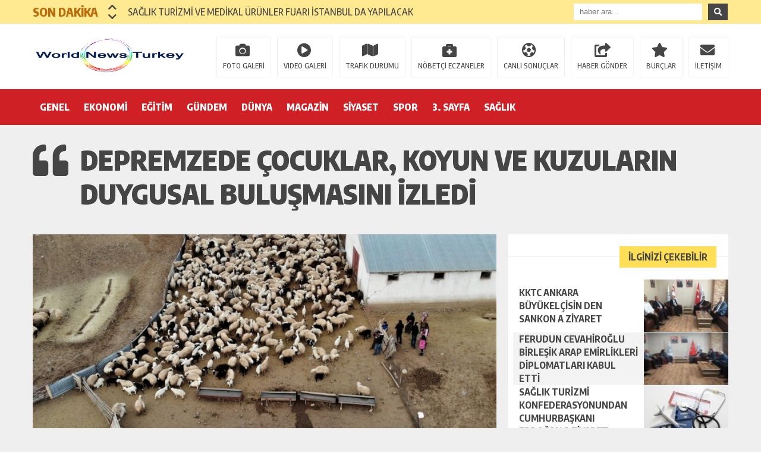

--- FILE ---
content_type: text/html; charset=UTF-8
request_url: https://www.worldnewsturkey.com/depremzede-cocuklar-koyun-ve-kuzularin-duygusal-bulusmasini-izledi/
body_size: 20408
content:
<!DOCTYPE html><html lang="tr"><head><meta charset="utf-8"><meta name="viewport" content="width=1520, initial-scale=1"><title>Depremzede çocuklar, koyun ve kuzuların duygusal buluşmasını izledi &laquo; World News Turkey</title><link rel="shortcut icon" href="http://www.worldnewsturkey.com/wp-content/uploads/2021/10/world-n-3-1-3.png" /><link rel="stylesheet" type="text/css" href="https://www.worldnewsturkey.com/wp-content/themes/theHaberV5/style.css"/><link rel="stylesheet" type="text/css" href="https://www.worldnewsturkey.com/wp-content/themes/theHaberV5/cssjs/fontawesome-all.css"/><link rel="stylesheet" type="text/css" href="https://www.worldnewsturkey.com/wp-content/themes/theHaberV5/cssjs/swiper.min.css"/><script src="https://www.worldnewsturkey.com/wp-content/themes/theHaberV5/cssjs/jquery.min.js"></script><script src="https://www.worldnewsturkey.com/wp-content/themes/theHaberV5/cssjs/jquery.countdown.min.js"></script><script src="https://www.worldnewsturkey.com/wp-content/themes/theHaberV5/cssjs/swiper.min.js"></script><meta name='robots' content='max-image-preview:large' /><link rel="alternate" type="application/rss+xml" title="World News Turkey &raquo; Depremzede çocuklar, koyun ve kuzuların duygusal buluşmasını izledi yorum akışı" href="https://www.worldnewsturkey.com/depremzede-cocuklar-koyun-ve-kuzularin-duygusal-bulusmasini-izledi/feed/" /><link rel="alternate" title="oEmbed (JSON)" type="application/json+oembed" href="https://www.worldnewsturkey.com/wp-json/oembed/1.0/embed?url=https%3A%2F%2Fwww.worldnewsturkey.com%2Fdepremzede-cocuklar-koyun-ve-kuzularin-duygusal-bulusmasini-izledi%2F" /><link rel="alternate" title="oEmbed (XML)" type="text/xml+oembed" href="https://www.worldnewsturkey.com/wp-json/oembed/1.0/embed?url=https%3A%2F%2Fwww.worldnewsturkey.com%2Fdepremzede-cocuklar-koyun-ve-kuzularin-duygusal-bulusmasini-izledi%2F&#038;format=xml" /><style id='wp-img-auto-sizes-contain-inline-css' type='text/css'>img:is([sizes=auto i],[sizes^="auto," i]){contain-intrinsic-size:3000px 1500px}</style><style id='wp-block-library-inline-css' type='text/css'>:root{--wp-block-synced-color:#7a00df;--wp-block-synced-color--rgb:122,0,223;--wp-bound-block-color:var(--wp-block-synced-color);--wp-editor-canvas-background:#ddd;--wp-admin-theme-color:#007cba;--wp-admin-theme-color--rgb:0,124,186;--wp-admin-theme-color-darker-10:#006ba1;--wp-admin-theme-color-darker-10--rgb:0,107,160.5;--wp-admin-theme-color-darker-20:#005a87;--wp-admin-theme-color-darker-20--rgb:0,90,135;--wp-admin-border-width-focus:2px}@media (min-resolution:192dpi){:root{--wp-admin-border-width-focus:1.5px}}.wp-element-button{cursor:pointer}:root .has-very-light-gray-background-color{background-color:#eee}:root .has-very-dark-gray-background-color{background-color:#313131}:root .has-very-light-gray-color{color:#eee}:root .has-very-dark-gray-color{color:#313131}:root .has-vivid-green-cyan-to-vivid-cyan-blue-gradient-background{background:linear-gradient(135deg,#00d084,#0693e3)}:root .has-purple-crush-gradient-background{background:linear-gradient(135deg,#34e2e4,#4721fb 50%,#ab1dfe)}:root .has-hazy-dawn-gradient-background{background:linear-gradient(135deg,#faaca8,#dad0ec)}:root .has-subdued-olive-gradient-background{background:linear-gradient(135deg,#fafae1,#67a671)}:root .has-atomic-cream-gradient-background{background:linear-gradient(135deg,#fdd79a,#004a59)}:root .has-nightshade-gradient-background{background:linear-gradient(135deg,#330968,#31cdcf)}:root .has-midnight-gradient-background{background:linear-gradient(135deg,#020381,#2874fc)}:root{--wp--preset--font-size--normal:16px;--wp--preset--font-size--huge:42px}.has-regular-font-size{font-size:1em}.has-larger-font-size{font-size:2.625em}.has-normal-font-size{font-size:var(--wp--preset--font-size--normal)}.has-huge-font-size{font-size:var(--wp--preset--font-size--huge)}.has-text-align-center{text-align:center}.has-text-align-left{text-align:left}.has-text-align-right{text-align:right}.has-fit-text{white-space:nowrap !important}#end-resizable-editor-section{display:none}.aligncenter{clear:both}.items-justified-left{justify-content:flex-start}.items-justified-center{justify-content:center}.items-justified-right{justify-content:flex-end}.items-justified-space-between{justify-content:space-between}.screen-reader-text{border:0;clip-path:inset(50%);height:1px;margin:-1px;overflow:hidden;padding:0;position:absolute;width:1px;word-wrap:normal !important}.screen-reader-text:focus{background-color:#ddd;clip-path:none;color:#444;display:block;font-size:1em;height:auto;left:5px;line-height:normal;padding:15px 23px 14px;text-decoration:none;top:5px;width:auto;z-index:100000}html:where(.has-border-color){border-style:solid}html:where([style*=border-top-color]){border-top-style:solid}html:where([style*=border-right-color]){border-right-style:solid}html:where([style*=border-bottom-color]){border-bottom-style:solid}html:where([style*=border-left-color]){border-left-style:solid}html:where([style*=border-width]){border-style:solid}html:where([style*=border-top-width]){border-top-style:solid}html:where([style*=border-right-width]){border-right-style:solid}html:where([style*=border-bottom-width]){border-bottom-style:solid}html:where([style*=border-left-width]){border-left-style:solid}html:where(img[class*=wp-image-]){height:auto;max-width:100%}:where(figure){margin:0 0 1em}html:where(.is-position-sticky){--wp-admin--admin-bar--position-offset:var(--wp-admin--admin-bar--height,0px)}@media screen and (max-width:600px){html:where(.is-position-sticky){--wp-admin--admin-bar--position-offset:0px}}</style><style id='global-styles-inline-css' type='text/css'>:root{--wp--preset--aspect-ratio--square:1;--wp--preset--aspect-ratio--4-3:4/3;--wp--preset--aspect-ratio--3-4:3/4;--wp--preset--aspect-ratio--3-2:3/2;--wp--preset--aspect-ratio--2-3:2/3;--wp--preset--aspect-ratio--16-9:16/9;--wp--preset--aspect-ratio--9-16:9/16;--wp--preset--color--black:#000000;--wp--preset--color--cyan-bluish-gray:#abb8c3;--wp--preset--color--white:#ffffff;--wp--preset--color--pale-pink:#f78da7;--wp--preset--color--vivid-red:#cf2e2e;--wp--preset--color--luminous-vivid-orange:#ff6900;--wp--preset--color--luminous-vivid-amber:#fcb900;--wp--preset--color--light-green-cyan:#7bdcb5;--wp--preset--color--vivid-green-cyan:#00d084;--wp--preset--color--pale-cyan-blue:#8ed1fc;--wp--preset--color--vivid-cyan-blue:#0693e3;--wp--preset--color--vivid-purple:#9b51e0;--wp--preset--gradient--vivid-cyan-blue-to-vivid-purple:linear-gradient(135deg,rgb(6,147,227) 0%,rgb(155,81,224) 100%);--wp--preset--gradient--light-green-cyan-to-vivid-green-cyan:linear-gradient(135deg,rgb(122,220,180) 0%,rgb(0,208,130) 100%);--wp--preset--gradient--luminous-vivid-amber-to-luminous-vivid-orange:linear-gradient(135deg,rgb(252,185,0) 0%,rgb(255,105,0) 100%);--wp--preset--gradient--luminous-vivid-orange-to-vivid-red:linear-gradient(135deg,rgb(255,105,0) 0%,rgb(207,46,46) 100%);--wp--preset--gradient--very-light-gray-to-cyan-bluish-gray:linear-gradient(135deg,rgb(238,238,238) 0%,rgb(169,184,195) 100%);--wp--preset--gradient--cool-to-warm-spectrum:linear-gradient(135deg,rgb(74,234,220) 0%,rgb(151,120,209) 20%,rgb(207,42,186) 40%,rgb(238,44,130) 60%,rgb(251,105,98) 80%,rgb(254,248,76) 100%);--wp--preset--gradient--blush-light-purple:linear-gradient(135deg,rgb(255,206,236) 0%,rgb(152,150,240) 100%);--wp--preset--gradient--blush-bordeaux:linear-gradient(135deg,rgb(254,205,165) 0%,rgb(254,45,45) 50%,rgb(107,0,62) 100%);--wp--preset--gradient--luminous-dusk:linear-gradient(135deg,rgb(255,203,112) 0%,rgb(199,81,192) 50%,rgb(65,88,208) 100%);--wp--preset--gradient--pale-ocean:linear-gradient(135deg,rgb(255,245,203) 0%,rgb(182,227,212) 50%,rgb(51,167,181) 100%);--wp--preset--gradient--electric-grass:linear-gradient(135deg,rgb(202,248,128) 0%,rgb(113,206,126) 100%);--wp--preset--gradient--midnight:linear-gradient(135deg,rgb(2,3,129) 0%,rgb(40,116,252) 100%);--wp--preset--font-size--small:13px;--wp--preset--font-size--medium:20px;--wp--preset--font-size--large:36px;--wp--preset--font-size--x-large:42px;--wp--preset--spacing--20:0.44rem;--wp--preset--spacing--30:0.67rem;--wp--preset--spacing--40:1rem;--wp--preset--spacing--50:1.5rem;--wp--preset--spacing--60:2.25rem;--wp--preset--spacing--70:3.38rem;--wp--preset--spacing--80:5.06rem;--wp--preset--shadow--natural:6px 6px 9px rgba(0,0,0,0.2);--wp--preset--shadow--deep:12px 12px 50px rgba(0,0,0,0.4);--wp--preset--shadow--sharp:6px 6px 0px rgba(0,0,0,0.2);--wp--preset--shadow--outlined:6px 6px 0px -3px rgb(255,255,255),6px 6px rgb(0,0,0);--wp--preset--shadow--crisp:6px 6px 0px rgb(0,0,0)}:where(.is-layout-flex){gap:0.5em}:where(.is-layout-grid){gap:0.5em}body .is-layout-flex{display:flex}.is-layout-flex{flex-wrap:wrap;align-items:center}.is-layout-flex >:is(*,div){margin:0}body .is-layout-grid{display:grid}.is-layout-grid >:is(*,div){margin:0}:where(.wp-block-columns.is-layout-flex){gap:2em}:where(.wp-block-columns.is-layout-grid){gap:2em}:where(.wp-block-post-template.is-layout-flex){gap:1.25em}:where(.wp-block-post-template.is-layout-grid){gap:1.25em}.has-black-color{color:var(--wp--preset--color--black) !important}.has-cyan-bluish-gray-color{color:var(--wp--preset--color--cyan-bluish-gray) !important}.has-white-color{color:var(--wp--preset--color--white) !important}.has-pale-pink-color{color:var(--wp--preset--color--pale-pink) !important}.has-vivid-red-color{color:var(--wp--preset--color--vivid-red) !important}.has-luminous-vivid-orange-color{color:var(--wp--preset--color--luminous-vivid-orange) !important}.has-luminous-vivid-amber-color{color:var(--wp--preset--color--luminous-vivid-amber) !important}.has-light-green-cyan-color{color:var(--wp--preset--color--light-green-cyan) !important}.has-vivid-green-cyan-color{color:var(--wp--preset--color--vivid-green-cyan) !important}.has-pale-cyan-blue-color{color:var(--wp--preset--color--pale-cyan-blue) !important}.has-vivid-cyan-blue-color{color:var(--wp--preset--color--vivid-cyan-blue) !important}.has-vivid-purple-color{color:var(--wp--preset--color--vivid-purple) !important}.has-black-background-color{background-color:var(--wp--preset--color--black) !important}.has-cyan-bluish-gray-background-color{background-color:var(--wp--preset--color--cyan-bluish-gray) !important}.has-white-background-color{background-color:var(--wp--preset--color--white) !important}.has-pale-pink-background-color{background-color:var(--wp--preset--color--pale-pink) !important}.has-vivid-red-background-color{background-color:var(--wp--preset--color--vivid-red) !important}.has-luminous-vivid-orange-background-color{background-color:var(--wp--preset--color--luminous-vivid-orange) !important}.has-luminous-vivid-amber-background-color{background-color:var(--wp--preset--color--luminous-vivid-amber) !important}.has-light-green-cyan-background-color{background-color:var(--wp--preset--color--light-green-cyan) !important}.has-vivid-green-cyan-background-color{background-color:var(--wp--preset--color--vivid-green-cyan) !important}.has-pale-cyan-blue-background-color{background-color:var(--wp--preset--color--pale-cyan-blue) !important}.has-vivid-cyan-blue-background-color{background-color:var(--wp--preset--color--vivid-cyan-blue) !important}.has-vivid-purple-background-color{background-color:var(--wp--preset--color--vivid-purple) !important}.has-black-border-color{border-color:var(--wp--preset--color--black) !important}.has-cyan-bluish-gray-border-color{border-color:var(--wp--preset--color--cyan-bluish-gray) !important}.has-white-border-color{border-color:var(--wp--preset--color--white) !important}.has-pale-pink-border-color{border-color:var(--wp--preset--color--pale-pink) !important}.has-vivid-red-border-color{border-color:var(--wp--preset--color--vivid-red) !important}.has-luminous-vivid-orange-border-color{border-color:var(--wp--preset--color--luminous-vivid-orange) !important}.has-luminous-vivid-amber-border-color{border-color:var(--wp--preset--color--luminous-vivid-amber) !important}.has-light-green-cyan-border-color{border-color:var(--wp--preset--color--light-green-cyan) !important}.has-vivid-green-cyan-border-color{border-color:var(--wp--preset--color--vivid-green-cyan) !important}.has-pale-cyan-blue-border-color{border-color:var(--wp--preset--color--pale-cyan-blue) !important}.has-vivid-cyan-blue-border-color{border-color:var(--wp--preset--color--vivid-cyan-blue) !important}.has-vivid-purple-border-color{border-color:var(--wp--preset--color--vivid-purple) !important}.has-vivid-cyan-blue-to-vivid-purple-gradient-background{background:var(--wp--preset--gradient--vivid-cyan-blue-to-vivid-purple) !important}.has-light-green-cyan-to-vivid-green-cyan-gradient-background{background:var(--wp--preset--gradient--light-green-cyan-to-vivid-green-cyan) !important}.has-luminous-vivid-amber-to-luminous-vivid-orange-gradient-background{background:var(--wp--preset--gradient--luminous-vivid-amber-to-luminous-vivid-orange) !important}.has-luminous-vivid-orange-to-vivid-red-gradient-background{background:var(--wp--preset--gradient--luminous-vivid-orange-to-vivid-red) !important}.has-very-light-gray-to-cyan-bluish-gray-gradient-background{background:var(--wp--preset--gradient--very-light-gray-to-cyan-bluish-gray) !important}.has-cool-to-warm-spectrum-gradient-background{background:var(--wp--preset--gradient--cool-to-warm-spectrum) !important}.has-blush-light-purple-gradient-background{background:var(--wp--preset--gradient--blush-light-purple) !important}.has-blush-bordeaux-gradient-background{background:var(--wp--preset--gradient--blush-bordeaux) !important}.has-luminous-dusk-gradient-background{background:var(--wp--preset--gradient--luminous-dusk) !important}.has-pale-ocean-gradient-background{background:var(--wp--preset--gradient--pale-ocean) !important}.has-electric-grass-gradient-background{background:var(--wp--preset--gradient--electric-grass) !important}.has-midnight-gradient-background{background:var(--wp--preset--gradient--midnight) !important}.has-small-font-size{font-size:var(--wp--preset--font-size--small) !important}.has-medium-font-size{font-size:var(--wp--preset--font-size--medium) !important}.has-large-font-size{font-size:var(--wp--preset--font-size--large) !important}.has-x-large-font-size{font-size:var(--wp--preset--font-size--x-large) !important}</style><style id='core-block-supports-inline-css' type='text/css'></style><style id='classic-theme-styles-inline-css' type='text/css'>.wp-block-button__link{color:#ffffff;background-color:#32373c;border-radius:9999px;box-shadow:none;text-decoration:none;padding:calc(0.667em + 2px) calc(1.333em + 2px);font-size:1.125em}.wp-block-file__button{background:#32373c;color:#ffffff;text-decoration:none}</style><link rel='stylesheet' id='wp-polls-css' href='https://www.worldnewsturkey.com/wp-content/plugins/wp-polls/polls-css.css?ver=2.77.3' type='text/css' media='all' /><style id='wp-polls-inline-css' type='text/css'>.wp-polls .pollbar{margin:1px;font-size:6px;line-height:8px;height:8px;background-image:url('https://www.worldnewsturkey.com/wp-content/plugins/wp-polls/images/default/pollbg.gif');border:1px solid #c8c8c8}</style><script type="text/javascript" src="https://www.worldnewsturkey.com/wp-includes/js/jquery/jquery.js?ver=3.7.1" id="jquery-core-js"></script><script type="text/javascript" src="https://www.worldnewsturkey.com/wp-includes/js/jquery/jquery-migrate.js?ver=3.4.1" id="jquery-migrate-js"></script><link rel="https://api.w.org/" href="https://www.worldnewsturkey.com/wp-json/" /><link rel="alternate" title="JSON" type="application/json" href="https://www.worldnewsturkey.com/wp-json/wp/v2/posts/10720" /><link rel="EditURI" type="application/rsd+xml" title="RSD" href="https://www.worldnewsturkey.com/xmlrpc.php?rsd" /><meta name="generator" content="WordPress 6.9" /><link rel="canonical" href="https://www.worldnewsturkey.com/depremzede-cocuklar-koyun-ve-kuzularin-duygusal-bulusmasini-izledi/" /><link rel='shortlink' href='https://www.worldnewsturkey.com/?p=10720' /><meta name="twitter:image" content="https://www.worldnewsturkey.com/wp-content/uploads/2020/03/depremzede-cocuklar-koyun-ve-kuzularin-duygusal-bulusmasini-izledi-4a7252f91dbb3abcee46734805b0cc1f.jpg" /><meta name="twitter:card" content="summary_large_image"><meta name="twitter:title" content="Depremzede çocuklar, koyun ve kuzuların duygusal buluşmasını izledi"><meta property="og:title" content="Depremzede çocuklar, koyun ve kuzuların duygusal buluşmasını izledi" /><meta property="og:url" content="https://www.worldnewsturkey.com/depremzede-cocuklar-koyun-ve-kuzularin-duygusal-bulusmasini-izledi/" /><meta property="og:image" content="https://www.worldnewsturkey.com/wp-content/uploads/2020/03/depremzede-cocuklar-koyun-ve-kuzularin-duygusal-bulusmasini-izledi-4a7252f91dbb3abcee46734805b0cc1f.jpg" /><style>body{background:#efefef!important}.sonDakikaBG{background:#ffe991!important}.sondk a,.sondk-ileri,.sondk-geri{color:#454545!important}.sondkBaslik{color:#b96c09!important}.ustMenu{background:#ce2025!important}ul.menu1 > li > a{color:#ffffff!important}</style></head><body><div style="width: 1000px;margin: 0px auto;background: #fff;z-index: 10;position: relative;"></div><div class="sonDakikaBG"><div style="width: 1170px; height: auto; overflow: hidden; display: block; position: relative; margin: 0px auto;"><div id="ustSondakika"><div class="ustSondakikaic"><div class="sondkBaslik">SON DAKİKA</div><div style="width: 15px; line-height: 40px; float: left; left: 17px; display: block; position: relative; top: 4px; z-index: 99;"><div class="sondk-ileri"><i class="fas fa-chevron-up"></i></div><div class="sondk-geri"><i class="fas fa-chevron-down"></i></div></div><div style="float: left; width:680px!important; margin: 0px 5px 0px 35px!important;" class="swiper-wrapper"><div class="swiper-slide sondk"><a href="https://www.worldnewsturkey.com/saglik-turizmi-ve-medikal-urunler-fuari-istanbul-da-yapilacak/" title="SAĞLIK TURİZMİ VE MEDİKAL ÜRÜNLER FUARI İSTANBUL DA YAPILACAK">SAĞLIK TURİZMİ VE MEDİKAL ÜRÜNLER FUARI İSTANBUL DA YAPILACAK</a></div><div class="swiper-slide sondk"><a href="https://www.worldnewsturkey.com/sankon-kayseri-il-baskanligi-na-atama-yapildi/" title="SANKON KAYSERİ İL BAŞKANLIĞI NA ATAMA YAPILDI">SANKON KAYSERİ İL BAŞKANLIĞI NA ATAMA YAPILDI</a></div><div class="swiper-slide sondk"><a href="https://www.worldnewsturkey.com/sankon-bursa-il-baskanligi-na-elif-aras-atanmistir/" title="SANKON BURSA İL BAŞKANLIĞI NA ELİF ARAS ATANMIŞTIR">SANKON BURSA İL BAŞKANLIĞI NA ELİF ARAS ATANMIŞTIR</a></div><div class="swiper-slide sondk"><a href="https://www.worldnewsturkey.com/sankon-orta-asya-turk-devletler-baskanligi-na-is-insani-laura-valiyeva-atandi/" title="SANKON ORTA ASYA TÜRK DEVLETLER BAŞKANLIĞI NA İŞ İNSANI LAURA VALİYEVA ATANDI">SANKON ORTA ASYA TÜRK DEVLETLER BAŞKANLIĞI NA İŞ İNSANI LAURA VALİYEVA ATANDI</a></div><div class="swiper-slide sondk"><a href="https://www.worldnewsturkey.com/senagal-cumhuriyeti-buyukelcisi-sankon-ziyareti/" title="SENAGAL CUMHURİYETİ BÜYÜKELÇİSİ SANKON ZİYARETİ">SENAGAL CUMHURİYETİ BÜYÜKELÇİSİ SANKON ZİYARETİ</a></div><div class="swiper-slide sondk"><a href="https://www.worldnewsturkey.com/bolivarci-venezuela-cumhuriyeti-ankara-buyukelcisinin-sankona-ziyareti/" title="BOLİVARCI VENEZUELA CUMHURİYETİ ANKARA BÜYÜKELÇİSİNİN SANKON’A ZİYARETİ">BOLİVARCI VENEZUELA CUMHURİYETİ ANKARA BÜYÜKELÇİSİNİN SANKON’A ZİYARETİ</a></div><div class="swiper-slide sondk"><a href="https://www.worldnewsturkey.com/dominik-cumhuriyeti-nden-sankon-a-ziyaret/" title="DOMİNİK CUMHURİYETİ NDEN SANKON A ZİYARET">DOMİNİK CUMHURİYETİ NDEN SANKON A ZİYARET</a></div><div class="swiper-slide sondk"><a href="https://www.worldnewsturkey.com/ferudun-cevahiroglu-birlesik-arap-emirlikleri-diplomatlari-kabul-etti/" title="FERUDUN CEVAHİROĞLU BİRLEŞİK ARAP EMİRLİKLERİ DİPLOMATLARI KABUL ETTİ">FERUDUN CEVAHİROĞLU BİRLEŞİK ARAP EMİRLİKLERİ DİPLOMATLARI KABUL ETTİ</a></div><div class="swiper-slide sondk"><a href="https://www.worldnewsturkey.com/saglik-turizmi-konfederasyonundan-cumhurbaskani-erdogan-a-ziyaret/" title="SAĞLIK TURİZMİ KONFEDERASYONUNDAN CUMHURBAŞKANI ERDOĞAN A ZİYARET">SAĞLIK TURİZMİ KONFEDERASYONUNDAN CUMHURBAŞKANI ERDOĞAN A ZİYARET</a></div><div class="swiper-slide sondk"><a href="https://www.worldnewsturkey.com/uluslararasi-fon-kuruluslari-zirvesi-ankara-da-yapilacak/" title="ULUSLARARASI FON KURULUŞLARI ZİRVESİ ANKARA DA YAPILACAK">ULUSLARARASI FON KURULUŞLARI ZİRVESİ ANKARA DA YAPILACAK</a></div></div></div></div><div class="ustSag"><form method="get" id="searchform" class="aramayap cf" action="https://www.worldnewsturkey.com/"><input type="text" value="" placeholder="haber ara..." name="s" id="s" /><button type="submit" class="s"><i class="fas fa-search"></i></button></form></div></div></div><div class="temizle"></div><div style="padding: 15px 0px; background: #ffffff; border-bottom: 1px solid rgba(0,0,0,.1); height: 79px; overflow: hidden; display: block;"><div style="width: 1170px; height: auto; overflow: hidden; display: block; position: relative; margin: 0px auto;"><div class="kolon2"><h1><a href="https://www.worldnewsturkey.com" title="World News Turkey"><img src="http://www.worldnewsturkey.com/wp-content/uploads/2021/10/world-n-3-1.png" alt="World News Turkey" width="260" height="76"/></a></h1></div><div class="kolon10"><div class="float-right"><ul class="menu2"><li><a href="https://www.worldnewsturkey.com/kategori/foto-galeri/" title="FOTO GALERİ">FOTO GALERİ</a></li><li><a href="https://www.worldnewsturkey.com/kategori/video-galeri/" title="VIDEO GALERİ">VIDEO GALERİ</a></li><li><a href="https://www.worldnewsturkey.com/trafik-durumu" title="TRAFİK DURUMU">TRAFİK DURUMU</a></li><li><a href="https://www.worldnewsturkey.com/nobetci-eczaneler" title="NÖBETÇİ ECZANELER">NÖBETÇİ ECZANELER</a></li><li><a href="https://www.worldnewsturkey.com/canli-sonuclar" title="CANLI SONUÇLAR">CANLI SONUÇLAR</a></li><li><a href="https://www.worldnewsturkey.com/haber-gonder" title="HABER GÖNDER">HABER GÖNDER</a></li><li><a href="https://www.worldnewsturkey.com/burclar?burc=koc" title="BURÇLAR">BURÇLAR</a></li><li><a href="https://www.worldnewsturkey.com/iletisim" title="İLETİŞİM">İLETİŞİM</a></li></ul></div></div></div></div><div class="temizle"></div><div class="ustMenu"><div style="width: 1170px; height: 60px; display: block; position: relative; margin: 0px auto;"><nav><div class="menu"><div class="menu-menu1-container"><ul class="menu1"><li id="menu-item-10972" class="menu-item menu-item-type-taxonomy menu-item-object-category current-post-ancestor current-menu-parent current-post-parent menu-item-10972"><a href="https://www.worldnewsturkey.com/kategori/genel/">GENEL</a></li><li id="menu-item-10973" class="menu-item menu-item-type-taxonomy menu-item-object-category menu-item-10973"><a href="https://www.worldnewsturkey.com/kategori/ekonomi/">EKONOMİ</a></li><li id="menu-item-10974" class="menu-item menu-item-type-taxonomy menu-item-object-category menu-item-10974"><a href="https://www.worldnewsturkey.com/kategori/egitim/">EĞİTİM</a></li><li id="menu-item-10975" class="menu-item menu-item-type-taxonomy menu-item-object-category menu-item-10975"><a href="https://www.worldnewsturkey.com/kategori/gundem/">GÜNDEM</a></li><li id="menu-item-10976" class="menu-item menu-item-type-taxonomy menu-item-object-category menu-item-10976"><a href="https://www.worldnewsturkey.com/kategori/dunya/">DÜNYA</a></li><li id="menu-item-10977" class="menu-item menu-item-type-taxonomy menu-item-object-category menu-item-10977"><a href="https://www.worldnewsturkey.com/kategori/magazin/">MAGAZİN</a></li><li id="menu-item-10978" class="menu-item menu-item-type-taxonomy menu-item-object-category menu-item-10978"><a href="https://www.worldnewsturkey.com/kategori/siyaset/">SİYASET</a></li><li id="menu-item-10979" class="menu-item menu-item-type-taxonomy menu-item-object-category menu-item-10979"><a href="https://www.worldnewsturkey.com/kategori/spor/">SPOR</a></li><li id="menu-item-10980" class="menu-item menu-item-type-taxonomy menu-item-object-category menu-item-10980"><a href="https://www.worldnewsturkey.com/kategori/3-sayfa/">3. SAYFA</a></li><li id="menu-item-10981" class="menu-item menu-item-type-taxonomy menu-item-object-category menu-item-10981"><a href="https://www.worldnewsturkey.com/kategori/saglik/">SAĞLIK</a></li></ul></div></div></nav></div></div><div class="temizle"></div><div class="genel"><div id="haberBaslik"><div class="detayBaslik"><h1 itemprop="headline">Depremzede çocuklar, koyun ve kuzuların duygusal buluşmasını izledi</h1><h2 itemprop="description"></h2></div></div><div id="siteSol"><div style="margin-bottom: 0px; margin-top: 20px;" class="haberResim" itemscope="" itemtype="http://schema.org/Article"><meta itemprop="image" content="https://www.worldnewsturkey.com/wp-content/uploads/2020/03/depremzede-cocuklar-koyun-ve-kuzularin-duygusal-bulusmasini-izledi-4a7252f91dbb3abcee46734805b0cc1f.jpg"><img src="https://www.worldnewsturkey.com/wp-content/uploads/2020/03/depremzede-cocuklar-koyun-ve-kuzularin-duygusal-bulusmasini-izledi-4a7252f91dbb3abcee46734805b0cc1f.jpg" alt="Depremzede çocuklar, koyun ve kuzuların duygusal buluşmasını izledi" width="780" height="auto"/></div><div style="margin-top: 0px;" id="haberAlani"><div class="haberDetaySosyal"><div style="width: 400px; height: auto; float: left;"><a target="_blank" href="http://www.facebook.com/share.php?u=https://www.worldnewsturkey.com/depremzede-cocuklar-koyun-ve-kuzularin-duygusal-bulusmasini-izledi/" title="facebook"><i class="fab fa-facebook-f"></i></a><a target="_blank" href="http://twitter.com/intent/tweet?text=Depremzede çocuklar, koyun ve kuzuların duygusal buluşmasını izledi&url=https://www.worldnewsturkey.com/depremzede-cocuklar-koyun-ve-kuzularin-duygusal-bulusmasini-izledi/" title="twitter"><i class="fab fa-twitter"></i></a><a target="_blank" href="http://www.linkedin.com/shareArticle?mini=true&url=https://www.worldnewsturkey.com/depremzede-cocuklar-koyun-ve-kuzularin-duygusal-bulusmasini-izledi/" title="linkedin"><i class="fab fa-linkedin-in"></i></a><a target="_blank" href="https://wa.me/?text=https://www.worldnewsturkey.com/depremzede-cocuklar-koyun-ve-kuzularin-duygusal-bulusmasini-izledi/" data-action="share/whatsapp/share"><i class="fab fa-whatsapp"></i></a><a href="https://www.worldnewsturkey.com/depremzede-cocuklar-koyun-ve-kuzularin-duygusal-bulusmasini-izledi/#respond" title="yorum yaz"><i class="far fa-comments"></i></a><div style="font-size: 22px;padding: 15px 0px;width: 100px; font-weight: 700; font-size: 16px;overflow: hidden;display: block;text-align: center;color: #ffffff;float: left;background: #F4B140;">7</div></div><div style="width: 320px; height: 50px; line-height: 50px; overflow: hidden; display: block; position: relative; background: #efefef; padding-right: 20px;"><div class="haberDetayTarih">09 Mart 2020 - 10:01</div></div></div><div itemprop="articleBody" class="haberDetayIcerik"><p>24 Ocak&#8217;ta meydana gelen 6.8&#8217;lik depremin ardından yaralar sarılmaya devam ediliyor. Yaşanan depremin ardından Aile, Çalışma ve Sosyal Hizmetler İl Müdürlüğü koordinesinde çocukların depremin etkisinden kurtulmaları için çalışmalara devam ediliyor. Psikososyal destek ekipleri, depremzede çocukların koyunlar ve kuzular ile keyifli vakit geçirebilmeleri için merkeze bağlı Şahinkaya köyünde bulunan küçükbaş hayvan çiftliğine gezi düzenledi.Baharın habercisi olan kuzuların anneleri ile duygusal buluşmaları izletilen çocuklar, unutulmaz anlar yaşadı. Anne ve kuzuların buluşmasını izleyen çocuklar, daha sonra yavruları severek keyifli vakit geçirdi.Çocuklarla beraber hayvan sevgisini birlikte paylaşmak adına buraya geldiklerini belirten kurumda görevli Çocuk Gelişimci Nazife Aydıngöz, “Hayatta hiç unutamayacakları bir deneyime sahip olduklarını düşünüyorum. İlk defa kuzuların ve annelerinin birleşmesine şahit oldular. Bu mutlu anın duygularını bize yansıttılar. En azından depremden bir nebze uzaklaştırarak deprem korkusunu unutturmaya çalışıyoruz. Sosyal iyileştirme kapsamında da çocuklara hayvan sevgisini aşılamaya çalışıyoruz” dedi.</p><div class="yaziIciBenzer"><a href="https://www.worldnewsturkey.com/kktc-ankara-buyukelcisin-den-sankon-a-ziyaret/" rel="bookmark" title=""><img src="https://www.worldnewsturkey.com/wp-content/uploads/2026/01/1000532245-768x415-1-555x300.jpg" alt="KKTC ANKARA BÜYÜKELÇİSİN DEN SANKON A ZİYARET"/><strong>KKTC ANKARA BÜYÜKELÇİSİN DEN SANKON A ZİYARET</strong></a></div><p style="clear: both;"></p></div><div class="detayEtiket"></div></div><div id="yorumAlani"><div class="genelBaslik"><span class="genelBaslik2"><strong>HABER HAKKINDA GÖRÜŞ BELİRT</strong></span><div style="position: absolute;right: 20px;top: 0px;font-size: 12px;font-weight: 800;">Yorum Yok</div></div><div class="temizle"></div><div class="yorumYap"><style>#respond a{color:#FF5732;font-size:12px;font-weight:700;text-decoration:none}#respond strong{color:#454545;font-size:12px;font-weight:400!important;margin-bottom:5px;display:block;text-decoration:none}</style><div id="respond"><strong><span class="cancel-comment-reply"><small><a rel="nofollow" id="cancel-comment-reply-link" href="/depremzede-cocuklar-koyun-ve-kuzularin-duygusal-bulusmasini-izledi/#respond" style="display:none;">Cevabı iptal etmek için tıklayın.</a></small></span></strong><form action="http://www.worldnewsturkey.com/wp-comments-post.php" method="post" id="commentform" class="comment"><script type="text/javascript">(function() {document.write('<div class="yorumYapan"><label><i class="fa fa-user"></i><input type="text" name="author" id="author" value="" placeholder="ADINIZ SOYADINIZ" tabindex="1"/></label>');document.write('<label><i class="fa fa-envelope-o"></i><input type="text"  name="email" id="email" value="" placeholder="EPOSTA ADRESİNİZ" tabindex="2"/></label></div>');})();</script><div class="yorumText2"><script type="text/javascript">(function() {document.write('<label><i class="fa fa-pencil"></i><textarea name="comment" class="comment"  placeholder="YORUMUNUZU BURAYA YAZINIZ" tabindex="3"></textarea></label>');
})();</script><input type='hidden' name='comment_post_ID' value='10720' id='comment_post_ID' /><input type='hidden' name='comment_parent' id='comment_parent' value='0' /><p style="display: none !important;" class="akismet-fields-container" data-prefix="ak_"><label>&#916;<textarea name="ak_hp_textarea" cols="45" rows="8" maxlength="100"></textarea></label><input type="hidden" id="ak_js_1" name="ak_js" value="23"/><script>document.getElementById( "ak_js_1" ).setAttribute( "value", ( new Date() ).getTime() );</script></p></div><div class="form-dv btn-fr"><button style="margin: 0px 0px; width: 126px;" name="submit" type="submit" id="submit" value=""><span><i class="fa fa-send"></i><br/>YORUMU GÖNDER</span></button></div></form><script type="text/javascript">function closeuyari(){$('.yasalUyari').remove();$.ajax();}</script><div class="yasalUyari"><b>YASAL UYARI!</b> Suç teşkil edecek, yasadışı, tehditkar, rahatsız edici, hakaret ve küfür içeren, aşağılayıcı, küçük düşürücü, kaba, pornografik, ahlaka aykırı, kişilik haklarına zarar verici ya da benzeri niteliklerde içeriklerden doğan her türlü mali, hukuki, cezai, idari sorumluluk içeriği gönderen kişiye aittir.<a href="javascript:void(0);" onclick="return closeuyari();" style="color: #D4BC8F; font-size: 12px; font-weight: bold; position: absolute; right: 5px; top: 1px;"><i class="fa fa-times"></i></a></div></div></div><article class="comment-list"></article></div><div style="width: 740px; padding: 20px;" id="yorumAlani"><div id="fb-root"></div><script>(function(d, s, id) {var js, fjs = d.getElementsByTagName(s)[0];if (d.getElementById(id)) return;js = d.createElement(s); js.id = id;js.src = "//connect.facebook.net/tr_TR/all.js#xfbml=1&appId=325510860880549";fjs.parentNode.insertBefore(js, fjs);}(document, 'script', 'facebook-jssdk'));</script><div class="fb-comments" data-href="https://www.worldnewsturkey.com/depremzede-cocuklar-koyun-ve-kuzularin-duygusal-bulusmasini-izledi/" data-width="740" data-num-posts="10"></div></div></div><div id="siteSag"><div class="siteSag1"><div class="sagGenelBaslik"><span class="sagGenelBaslik2"><strong>İLGİNİZİ ÇEKEBİLİR</strong></span></div><div style="display: block;"><div class="sagSablon1"><a href="https://www.worldnewsturkey.com/kktc-ankara-buyukelcisin-den-sankon-a-ziyaret/" title="KKTC ANKARA BÜYÜKELÇİSİN DEN SANKON A ZİYARET"><img src="https://www.worldnewsturkey.com/wp-content/uploads/2026/01/1000532245-768x415-1-150x81.jpg" alt="KKTC ANKARA BÜYÜKELÇİSİN DEN SANKON A ZİYARET" width="142" height="88"/><strong>KKTC ANKARA BÜYÜKELÇİSİN DEN SANKON A ZİYARET</strong></a></div><div class="sagSablon1"><a href="https://www.worldnewsturkey.com/ferudun-cevahiroglu-birlesik-arap-emirlikleri-diplomatlari-kabul-etti/" title="FERUDUN CEVAHİROĞLU BİRLEŞİK ARAP EMİRLİKLERİ DİPLOMATLARI KABUL ETTİ"><img src="https://www.worldnewsturkey.com/wp-content/uploads/2026/01/1760788256044-768x641-1-97x81.jpg" alt="FERUDUN CEVAHİROĞLU BİRLEŞİK ARAP EMİRLİKLERİ DİPLOMATLARI KABUL ETTİ" width="142" height="88"/><strong>FERUDUN CEVAHİROĞLU BİRLEŞİK ARAP EMİRLİKLERİ DİPLOMATLARI KABUL ETTİ</strong></a></div><div class="sagSablon1"><a href="https://www.worldnewsturkey.com/saglik-turizmi-konfederasyonundan-cumhurbaskani-erdogan-a-ziyaret/" title="SAĞLIK TURİZMİ KONFEDERASYONUNDAN CUMHURBAŞKANI ERDOĞAN A ZİYARET"><img src="https://www.worldnewsturkey.com/wp-content/uploads/2026/01/saglik-turizmi-pasaport6-146x81.jpg" alt="SAĞLIK TURİZMİ KONFEDERASYONUNDAN CUMHURBAŞKANI ERDOĞAN A ZİYARET" width="142" height="88"/><strong>SAĞLIK TURİZMİ KONFEDERASYONUNDAN CUMHURBAŞKANI ERDOĞAN A ZİYARET</strong></a></div><div class="sagSablon1"><a href="https://www.worldnewsturkey.com/sanikon-dan-eskisehir-il-baskanligi-na-atama-yapildi/" title="SANKON DAN ESKİŞEHİR İL BAŞKANLIĞI NA ATAMA YAPILDI"><img src="https://www.worldnewsturkey.com/wp-content/uploads/2026/01/WhatsApp-Image-2026-01-11-at-21.12.44-54x81.jpeg" alt="SANKON DAN ESKİŞEHİR İL BAŞKANLIĞI NA ATAMA YAPILDI" width="142" height="88"/><strong>SANKON DAN ESKİŞEHİR İL BAŞKANLIĞI NA ATAMA YAPILDI</strong></a></div><div class="sagSablon1"><a href="https://www.worldnewsturkey.com/satkon-ve-geskon-isbirligi/" title="SATKON VE GESKON İŞBİRLİĞİ"><img src="https://www.worldnewsturkey.com/wp-content/uploads/2026/01/tr-usagturkon-877x448-1-150x77.jpg" alt="SATKON VE GESKON İŞBİRLİĞİ" width="142" height="88"/><strong>SATKON VE GESKON İŞBİRLİĞİ</strong></a></div></div></div><div class="temizle"></div><div style="width: 370px; height: auto; overflow: hidden; display: block; position: relative; margin-top: 20px; background: #ffffff; padding: 20px 0px;"><div style="margin: 0px auto; width: 336px; max-width: 336px; height: auto; overflow: hidden; display: block;"></div></div><div class="swiper-sagManset1"><div class="swiper-wrapper"><div class="swiper-slide"><div class="sagManset1"><div class="sagKategoriAdi"><span class="sagKategoriAdi2"><font>GÜNLÜK HABER AKIŞI</font></span></div><a href="https://www.worldnewsturkey.com/ortadogu-saglik-turizmi-zirvesi-ankara-da-yapilacak/" title="ORTADOĞU SAĞLIK TURİZMİ ZİRVESİ ANKARA DA YAPILACAK"><div class="resim15" style="background-image: url(https://www.worldnewsturkey.com/wp-content/uploads/2026/01/IMG_3225-473x315.jpeg);"></div><strong>ORTADOĞU SAĞLIK TURİZMİ ZİRVESİ ANKARA DA YAPILACAK</strong></a></div></div><div class="swiper-slide"><div class="sagManset1"><div class="sagKategoriAdi"><span class="sagKategoriAdi2"><font>GÜNLÜK HABER AKIŞI</font></span></div><a href="https://www.worldnewsturkey.com/balkan-ulkeleri-saglik-turizmi-zirvesi-ankara-da-yapilacak/" title="BALKAN ÜLKELERİ SAĞLIK TURİZMİ ZİRVESİ ANKARA DA YAPILACAK"><div class="resim15" style="background-image: url(https://www.worldnewsturkey.com/wp-content/uploads/2026/01/IMG_9719-555x274.jpeg);"></div><strong>BALKAN ÜLKELERİ SAĞLIK TURİZMİ ZİRVESİ ANKARA DA YAPILACAK</strong></a></div></div><div class="swiper-slide"><div class="sagManset1"><div class="sagKategoriAdi"><span class="sagKategoriAdi2"><font>GÜNLÜK HABER AKIŞI</font></span></div><a href="https://www.worldnewsturkey.com/saglik-turizmi-ve-medikal-urunler-fuari-istanbul-da-yapilacak/" title="SAĞLIK TURİZMİ VE MEDİKAL ÜRÜNLER FUARI İSTANBUL DA YAPILACAK"><div class="resim15" style="background-image: url(https://www.worldnewsturkey.com/wp-content/uploads/2026/01/tr-usagturkon-877x448-1-555x284.jpg);"></div><strong>SAĞLIK TURİZMİ VE MEDİKAL ÜRÜNLER FUARI İSTANBUL DA YAPILACAK</strong></a></div></div><div class="swiper-slide"><div class="sagManset1"><div class="sagKategoriAdi"><span class="sagKategoriAdi2"><font>GÜNLÜK HABER AKIŞI</font></span></div><a href="https://www.worldnewsturkey.com/sankon-kayseri-il-baskanligi-na-atama-yapildi/" title="SANKON KAYSERİ İL BAŞKANLIĞI NA ATAMA YAPILDI"><div class="resim15" style="background-image: url(https://www.worldnewsturkey.com/wp-content/uploads/2026/01/img-3696-150x150-1.jpeg);"></div><strong>SANKON KAYSERİ İL BAŞKANLIĞI NA ATAMA YAPILDI</strong></a></div></div><div class="swiper-slide"><div class="sagManset1"><div class="sagKategoriAdi"><span class="sagKategoriAdi2"><font>GÜNLÜK HABER AKIŞI</font></span></div><a href="https://www.worldnewsturkey.com/sankon-kosova-devleti-temsilciligi-ne-atama-yapildi/" title="SANKON KOSOVA DEVLETİ TEMSİLCİLİĞİ NE ATAMA YAPILDI"><div class="resim15" style="background-image: url(https://www.worldnewsturkey.com/wp-content/uploads/2026/01/images-1.jpg);"></div><strong>SANKON KOSOVA DEVLETİ TEMSİLCİLİĞİ NE ATAMA YAPILDI</strong></a></div></div><div class="swiper-slide"><div class="sagManset1"><div class="sagKategoriAdi"><span class="sagKategoriAdi2"><font>GÜNLÜK HABER AKIŞI</font></span></div><a href="https://www.worldnewsturkey.com/sankon-bursa-il-baskanligi-na-elif-aras-atanmistir/" title="SANKON BURSA İL BAŞKANLIĞI NA ELİF ARAS ATANMIŞTIR"><div class="resim15" style="background-image: url(https://www.worldnewsturkey.com/wp-content/uploads/2026/01/img-3696-150x150-1.jpeg);"></div><strong>SANKON BURSA İL BAŞKANLIĞI NA ELİF ARAS ATANMIŞTIR</strong></a></div></div><div class="swiper-slide"><div class="sagManset1"><div class="sagKategoriAdi"><span class="sagKategoriAdi2"><font>GÜNLÜK HABER AKIŞI</font></span></div><a href="https://www.worldnewsturkey.com/sankon-orta-asya-turk-devletler-baskanligi-na-is-insani-laura-valiyeva-atandi/" title="SANKON ORTA ASYA TÜRK DEVLETLER BAŞKANLIĞI NA İŞ İNSANI LAURA VALİYEVA ATANDI"><div class="resim15" style="background-image: url(https://www.worldnewsturkey.com/wp-content/uploads/2026/01/WhatsApp-Image-2026-01-13-at-18.37.20-508x315.jpeg);"></div><strong>SANKON ORTA ASYA TÜRK DEVLETLER BAŞKANLIĞI NA İŞ İNSANI LAURA VALİYEVA ATANDI</strong></a></div></div><div class="swiper-slide"><div class="sagManset1"><div class="sagKategoriAdi"><span class="sagKategoriAdi2"><font>GÜNLÜK HABER AKIŞI</font></span></div><a href="https://www.worldnewsturkey.com/osman-yegin-istanbul-il-baskanligi-na-atandi/" title="OSMAN YEĞİN İSTANBUL İL BAŞKANLIĞI NA ATANDI"><div class="resim15" style="background-image: url(https://www.worldnewsturkey.com/wp-content/uploads/2025/08/sankonlogo-555x252.jpg);"></div><strong>OSMAN YEĞİN İSTANBUL İL BAŞKANLIĞI NA ATANDI</strong></a></div></div><div class="swiper-slide"><div class="sagManset1"><div class="sagKategoriAdi"><span class="sagKategoriAdi2"><font>GÜNLÜK HABER AKIŞI</font></span></div><a href="https://www.worldnewsturkey.com/senagal-cumhuriyeti-buyukelcisi-sankon-ziyareti/" title="SENAGAL CUMHURİYETİ BÜYÜKELÇİSİ SANKON ZİYARETİ"><div class="resim15" style="background-image: url(https://www.worldnewsturkey.com/wp-content/uploads/2026/01/1000532228-768x576-1-420x315.jpg);"></div><strong>SENAGAL CUMHURİYETİ BÜYÜKELÇİSİ SANKON ZİYARETİ</strong></a></div></div><div class="swiper-slide"><div class="sagManset1"><div class="sagKategoriAdi"><span class="sagKategoriAdi2"><font>GÜNLÜK HABER AKIŞI</font></span></div><a href="https://www.worldnewsturkey.com/kktc-ankara-buyukelcisin-den-sankon-a-ziyaret/" title="KKTC ANKARA BÜYÜKELÇİSİN DEN SANKON A ZİYARET"><div class="resim15" style="background-image: url(https://www.worldnewsturkey.com/wp-content/uploads/2026/01/1000532245-768x415-1-555x300.jpg);"></div><strong>KKTC ANKARA BÜYÜKELÇİSİN DEN SANKON A ZİYARET</strong></a></div></div></div> <div class="swiper-pagination"></div> <div class="sagMansetIleri"><i class="fas fa-angle-right"></i></div> <div class="sagMansetGeri"><i class="fas fa-angle-left"></i></div></div><div class="temizle"></div><div class="siteSag1"><div style="margin: 20px 0px 15px 0px;" class="sagGenelBaslik"><span style="background: #d50000;" class="sagGenelBaslik2"><strong style="color: #ffffff;">SON DAKİKA HABERLERİ</strong></span></div><div style="display: block;"><div class="sagSondk"><a href="https://www.worldnewsturkey.com/saglik-turizmi-ve-medikal-urunler-fuari-istanbul-da-yapilacak/" title="SAĞLIK TURİZMİ VE MEDİKAL ÜRÜNLER FUARI İSTANBUL DA YAPILACAK"><div class="resim24" style="background-image: url(https://www.worldnewsturkey.com/wp-content/uploads/2026/01/tr-usagturkon-877x448-1-150x77.jpg);"></div><strong>SAĞLIK TURİZMİ VE MEDİKAL ÜRÜNLER FUARI İSTANBUL DA YAPILACAK</strong><span>Ocak 17, 2026-10:50 pm</span></a></div><div class="sagSondk"><a href="https://www.worldnewsturkey.com/sankon-kayseri-il-baskanligi-na-atama-yapildi/" title="SANKON KAYSERİ İL BAŞKANLIĞI NA ATAMA YAPILDI"><div class="resim24" style="background-image: url(https://www.worldnewsturkey.com/wp-content/uploads/2026/01/img-3696-150x150-1-81x81.jpeg);"></div><strong>SANKON KAYSERİ İL BAŞKANLIĞI NA ATAMA YAPILDI</strong><span>Ocak 17, 2026-10:45 pm</span></a></div><div class="sagSondk"><a href="https://www.worldnewsturkey.com/sankon-bursa-il-baskanligi-na-elif-aras-atanmistir/" title="SANKON BURSA İL BAŞKANLIĞI NA ELİF ARAS ATANMIŞTIR"><div class="resim24" style="background-image: url(https://www.worldnewsturkey.com/wp-content/uploads/2026/01/img-3696-150x150-1-81x81.jpeg);"></div><strong>SANKON BURSA İL BAŞKANLIĞI NA ELİF ARAS ATANMIŞTIR</strong><span>Ocak 15, 2026-12:18 pm</span></a></div><div class="sagSondk"><a href="https://www.worldnewsturkey.com/sankon-orta-asya-turk-devletler-baskanligi-na-is-insani-laura-valiyeva-atandi/" title="SANKON ORTA ASYA TÜRK DEVLETLER BAŞKANLIĞI NA İŞ İNSANI LAURA VALİYEVA ATANDI"><div class="resim24" style="background-image: url(https://www.worldnewsturkey.com/wp-content/uploads/2026/01/WhatsApp-Image-2026-01-13-at-18.37.20-131x81.jpeg);"></div><strong>SANKON ORTA ASYA TÜRK DEVLETLER BAŞKANLIĞI NA İŞ İNSANI LAURA VALİYEVA ATANDI</strong><span>Ocak 15, 2026-12:14 pm</span></a></div><div class="sagSondk"><a href="https://www.worldnewsturkey.com/senagal-cumhuriyeti-buyukelcisi-sankon-ziyareti/" title="SENAGAL CUMHURİYETİ BÜYÜKELÇİSİ SANKON ZİYARETİ"><div class="resim24" style="background-image: url(https://www.worldnewsturkey.com/wp-content/uploads/2026/01/1000532228-768x576-1-108x81.jpg);"></div><strong>SENAGAL CUMHURİYETİ BÜYÜKELÇİSİ SANKON ZİYARETİ</strong><span>Ocak 15, 2026-11:54 am</span></a></div><div class="sagSondk"><a href="https://www.worldnewsturkey.com/bolivarci-venezuela-cumhuriyeti-ankara-buyukelcisinin-sankona-ziyareti/" title="BOLİVARCI VENEZUELA CUMHURİYETİ ANKARA BÜYÜKELÇİSİNİN SANKON’A ZİYARETİ"><div class="resim24" style="background-image: url(https://www.worldnewsturkey.com/wp-content/uploads/2026/01/venezuella-buyuk-elci-768x417-1-150x81.jpg);"></div><strong>BOLİVARCI VENEZUELA CUMHURİYETİ ANKARA BÜYÜKELÇİSİNİN SANKON’A ZİYARETİ</strong><span>Ocak 15, 2026-11:40 am</span></a></div><div class="sagSondk"><a href="https://www.worldnewsturkey.com/dominik-cumhuriyeti-nden-sankon-a-ziyaret/" title="DOMİNİK CUMHURİYETİ NDEN SANKON A ZİYARET"><div class="resim24" style="background-image: url(https://www.worldnewsturkey.com/wp-content/uploads/2026/01/dominik-b.elci_-768x472-1-132x81.jpg);"></div><strong>DOMİNİK CUMHURİYETİ NDEN SANKON A ZİYARET</strong><span>Ocak 12, 2026-9:40 pm</span></a></div></div></div><div class="temizle"></div><div class="swiper-popfGaleri"><span>POPÜLER FOTO GALERİLER</span><div class="swiper-wrapper"><div class="swiper-slide"><a href="https://www.worldnewsturkey.com/guzel-oyuncu-alara-zeynep-teke-bodrum-tatilinde/" title="Güzel oyuncu Alara Zeynep Teke Bodrum tatilinde"><div class="resim22" style="background-image: url(https://www.worldnewsturkey.com/wp-content/uploads/2021/07/WhatsApp-Image-2021-07-03-at-15.31.34-523x315.jpeg);"></div><strong>Güzel oyuncu Alara Zeynep Teke Bodrum tatilinde</strong></a></div><div class="swiper-slide"><a href="https://www.worldnewsturkey.com/aydemir-akbasin-oyuncu-olarak-yetistirdigi-ozgur-aksoyun-nikahina-unluler-akin-etti/" title="Aydemir Akbaş’ın oyuncu olarak yetiştirdiği Özgür Aksoy&#8217;un Nikahına Ünlüler akın etti."><div class="resim22" style="background-image: url(https://www.worldnewsturkey.com/wp-content/uploads/2021/07/WhatsApp-Image-2021-07-14-at-15.21.10-1-315x315.jpeg);"></div><strong>Aydemir Akbaş’ın oyuncu olarak yetiştirdiği Özgür Aksoy&#8217;un Nikahına Ünlüler akın etti.</strong></a></div><div class="swiper-slide"><a href="https://www.worldnewsturkey.com/angelina-jolie-afgan-kadinin-mektubunu-sosyal-medya-hesabindan-paylasti/" title="Angelina Jolie Afgan kadının mektubunu sosyal medya hesabından paylaştı"><div class="resim22" style="background-image: url(https://www.worldnewsturkey.com/wp-content/uploads/2022/02/13739007-640x480-1-420x315.jpg);"></div><strong>Angelina Jolie Afgan kadının mektubunu sosyal medya hesabından paylaştı</strong></a></div><div class="swiper-slide"><a href="https://www.worldnewsturkey.com/unlu-sanatci-tolga-yuce-kapadokyanin-incisi-garden-inn-cappadocia/" title="Ünlü Sanatçı Tolga Yüce, “Kapadokya’nın incisi’ Garden Inn Cappadocia"><div class="resim22" style="background-image: url(https://www.worldnewsturkey.com/wp-content/uploads/2021/10/WhatsApp-Image-2021-10-01-at-15.52.18-444x315.jpeg);"></div><strong>Ünlü Sanatçı Tolga Yüce, “Kapadokya’nın incisi’ Garden Inn Cappadocia</strong></a></div><div class="swiper-slide"><a href="https://www.worldnewsturkey.com/basarili-sanatci-mehmet-ondulun-uzun-zamandir-ara-verdigi-sahnelere-tekrar-geri-dundu/" title="Başarılı Sanatçı Mehmet Öndül’ün uzun zamandır ara verdiği sahnelere tekrar geri dündü."><div class="resim22" style="background-image: url(https://www.worldnewsturkey.com/wp-content/uploads/2021/07/WhatsApp-Image-2021-07-13-at-14.39.31-420x315.jpeg);"></div><strong>Başarılı Sanatçı Mehmet Öndül’ün uzun zamandır ara verdiği sahnelere tekrar geri dündü.</strong></a></div><div class="swiper-slide"><a href="https://www.worldnewsturkey.com/etkisi-azaliyor/" title="Etkisi azalıyor"><div class="resim22" style="background-image: url(https://www.worldnewsturkey.com/wp-content/uploads/2021/07/13380137-640x480-1-420x315.jpg);"></div><strong>Etkisi azalıyor</strong></a></div><div class="swiper-slide"><a href="https://www.worldnewsturkey.com/dolar-tl-kuru-ne-olur-duser-mi-yukselir-mi/" title="Dolar/TL kuru ne olur, düşer mi yükselir mi?"><div class="resim22" style="background-image: url(https://www.worldnewsturkey.com/wp-content/uploads/2021/11/13505894-640x480-1-420x315.jpg);"></div><strong>Dolar/TL kuru ne olur, düşer mi yükselir mi?</strong></a></div><div class="swiper-slide"><a href="https://www.worldnewsturkey.com/feridun-cevahiroglu-genel-baskan-turk-sirketlerinden-kazakistan-aciklamasi/" title="Feridun Cevahiroğlu Genel Başkan: TÜRK ŞİRKETLERİNDEN KAZAKİSTAN AÇIKLAMASI"><div class="resim22" style="background-image: url(https://www.worldnewsturkey.com/wp-content/uploads/2022/02/logo_new-1-315x315.png);"></div><strong>Feridun Cevahiroğlu Genel Başkan: TÜRK ŞİRKETLERİNDEN KAZAKİSTAN AÇIKLAMASI</strong></a></div><div class="swiper-slide"><a href="https://www.worldnewsturkey.com/onlar-da-koronaviruse-yakalandi/" title="Onlar da koronavirüse yakalandı!"><div class="resim22" style="background-image: url(https://www.worldnewsturkey.com/wp-content/uploads/2020/03/d3-393x315.jpg);"></div><strong>Onlar da koronavirüse yakalandı!</strong></a></div><div class="swiper-slide"><a href="https://www.worldnewsturkey.com/kim-inanir-capada-tip-okuduguna/" title="Kim inanır Çapa&#8217;da tıp okuduğuna!"><div class="resim22" style="background-image: url(https://www.worldnewsturkey.com/wp-content/uploads/2020/03/c2-252x315.jpg);"></div><strong>Kim inanır Çapa&#8217;da tıp okuduğuna!</strong></a></div></div><div class="popGeri"><i class="fas fa-chevron-left"></i></div><div class="popIleri"><i class="fas fa-chevron-right"></i></div></div><div class="temizle"></div><div id="vgaleriPopSag"><div class="sagGenelBaslik"><span style="background: #0be6af;" class="sagGenelBaslik2"><strong style="color: #000000;">POPÜLER VIDEO GALERİLER</strong></span></div><div class="vgaleriPopSag"><a href="https://www.worldnewsturkey.com/11858/" title=""><div class="resim23" style="background-image: url(https://www.worldnewsturkey.com/wp-content/uploads/2020/06/73256-144x81.jpg);"></div><strong></strong><span>102 kez izlendi</span></a></div><div class="vgaleriPopSag"><a href="https://www.worldnewsturkey.com/fahrettin-koca-koronavirus-2021de-ayni-sekilde-devam-etmeyecek/" title="Fahrettin Koca: Koronavirüs 2021&#8217;de aynı şekilde devam etmeyecek"><div class="resim23" style="background-image: url(https://www.worldnewsturkey.com/wp-content/uploads/2021/03/normallesme-sonrasi-vaka-sayilari-patladi-bakan_13986837_73_sd-144x81.jpg);"></div><strong>Fahrettin Koca: Koronavirüs 2021&#8217;de aynı şekilde devam etmeyecek</strong><span>52 kez izlendi</span></a></div><div class="vgaleriPopSag"><a href="https://www.worldnewsturkey.com/simdi-de-tiktok-kabusu/" title="Şimdi de TikTok kabusu!"><div class="resim23" style="background-image: url(https://www.worldnewsturkey.com/wp-content/uploads/2020/03/maxresdefault-144x81.jpg);"></div><strong>Şimdi de TikTok kabusu!</strong><span>42 kez izlendi</span></a></div><div class="vgaleriPopSag"><a href="https://www.worldnewsturkey.com/corona-virusu-aslinda-ne-2/" title="Corona Virüsü Aslında Ne?"><div class="resim23" style="background-image: url(https://www.worldnewsturkey.com/wp-content/uploads/2020/03/5e2ff3f055427e1cf41d4c1f-144x81.jpg);"></div><strong>Corona Virüsü Aslında Ne?</strong><span>42 kez izlendi</span></a></div><div class="vgaleriPopSag"><a href="https://www.worldnewsturkey.com/simdi-de-tiktok-kabusu-2/" title="Şimdi de TikTok kabusu!"><div class="resim23" style="background-image: url(https://www.worldnewsturkey.com/wp-content/uploads/2020/03/maxresdefault-144x81.jpg);"></div><strong>Şimdi de TikTok kabusu!</strong><span>29 kez izlendi</span></a></div></div><div class="temizle"></div></div></div><script type="text/javascript">$(window).scroll(function(){if($(document).scrollTop()>=$(document).height()/4)$("#socialslide").show("slow");else $("#socialslide").hide("slow");});function closesocialslide(){$('#socialslide').remove();$.ajax();}</script><div id="socialslide" style="display: none;"><a href="javascript:void(0);" onclick="return closesocialslide();" style="color: #454545; font-size: 12px; font-weight: 900; position: absolute; right: 10px; top: 11px;"><i class="fa fa-times"></i></a><font style="font-weight:600">İLGİNİZİ ÇEKEBİLİR</font><div style="width: 280px; height: auto; overflow: hidden; display:block; padding: 10px 10px 0px 10px;"><div class="ilgiceker"><a href="https://www.worldnewsturkey.com/libya-genelkurmay-baskani-al-haddadi-tasiyan-ucagin-ankarada-dususu-sonrasi-harekete-gecildi/" title="Libya Genelkurmay Başkanı Al-Haddad&#8217;ı taşıyan uçağın Ankara&#8217;da düşüşü sonrası harekete geçildi"><img src="https://www.worldnewsturkey.com/wp-content/uploads/2025/12/22659799-860x480-1-360x201.webp" alt="Libya Genelkurmay Başkanı Al-Haddad&#8217;ı taşıyan uçağın Ankara&#8217;da düşüşü sonrası harekete geçildi"/><strong>Libya Genelkurmay Başkanı Al-Haddad&#8217;ı taşıyan uçağın Ankara&#8217;da düşüşü sonrası harekete geçildi</strong></a></div> <div class="ilgiceker"><a href="https://www.worldnewsturkey.com/hasan-mutlu-iddiasi-ak-partili-ve-mhpli-isimler-aradi-ve/" title="&#8216;Hasan Mutlu&#8217; iddiası! &#8216;AK Partili ve MHP&#8217;li isimler aradı ve&#8230;&#8217;"><img src="https://www.worldnewsturkey.com/wp-content/uploads/2025/09/IMG_0515-360x201.webp" alt="&#8216;Hasan Mutlu&#8217; iddiası! &#8216;AK Partili ve MHP&#8217;li isimler aradı ve&#8230;&#8217;"/><strong>&#8216;Hasan Mutlu&#8217; iddiası! &#8216;AK Partili ve MHP&#8217;li isimler aradı ve&#8230;&#8217;</strong></a></div> </div></div><div id="footerGenel"> <div id="footer1"> <div class="menu-menu3-container"><ul id="menu-menu3" class="footer1"><li id="menu-item-11030" class="menu-item menu-item-type-custom menu-item-object-custom menu-item-11030"><a href="/?site=mobile">MOBİL SİTE</a></li><li id="menu-item-11084" class="menu-item menu-item-type-post_type menu-item-object-page menu-item-11084"><a href="https://www.worldnewsturkey.com/burclar/">BURÇLAR</a></li><li id="menu-item-11086" class="menu-item menu-item-type-post_type menu-item-object-page menu-item-11086"><a href="https://www.worldnewsturkey.com/fikstur/">FİKSTÜR</a></li><li id="menu-item-11088" class="menu-item menu-item-type-post_type menu-item-object-page menu-item-11088"><a href="https://www.worldnewsturkey.com/firma-rehberi/">FİRMA REHBERİ</a></li><li id="menu-item-11101" class="menu-item menu-item-type-post_type menu-item-object-page menu-item-11101"><a href="https://www.worldnewsturkey.com/yazarlar/">YAZARLAR</a></li><li id="menu-item-11092" class="menu-item menu-item-type-post_type menu-item-object-page menu-item-11092"><a href="https://www.worldnewsturkey.com/gazeteler/">GAZETELER</a></li><li id="menu-item-11094" class="menu-item menu-item-type-post_type menu-item-object-page menu-item-11094"><a href="https://www.worldnewsturkey.com/haber-gonder/">HABER GÖNDER</a></li><li id="menu-item-11096" class="menu-item menu-item-type-post_type menu-item-object-page menu-item-11096"><a href="https://www.worldnewsturkey.com/kunye/">KÜNYE</a></li><li id="menu-item-11098" class="menu-item menu-item-type-post_type menu-item-object-page menu-item-11098"><a href="https://www.worldnewsturkey.com/iletisim/">İLETİŞİM</a></li></ul></div> </div> <div id="footer2"> <div class="footerLogo"> <a href="https://www.worldnewsturkey.com" title="World News Turkey"><img src="http://www.worldnewsturkey.com/wp-content/uploads/2021/10/world-n-3-1-1.png" alt="World News Turkey" width="260" height="76"/></a> </div> <div class="menu-menu2-container"><ul id="menu-menu2" class="footer2"><li id="menu-item-11008" class="menu-item menu-item-type-taxonomy menu-item-object-category current-post-ancestor current-menu-parent current-post-parent menu-item-11008"><a href="https://www.worldnewsturkey.com/kategori/genel/">GENEL</a></li><li id="menu-item-11011" class="menu-item menu-item-type-taxonomy menu-item-object-category menu-item-11011"><a href="https://www.worldnewsturkey.com/kategori/ekonomi/">EKONOMİ</a></li><li id="menu-item-11014" class="menu-item menu-item-type-taxonomy menu-item-object-category menu-item-11014"><a href="https://www.worldnewsturkey.com/kategori/egitim/">EĞİTİM</a></li><li id="menu-item-11016" class="menu-item menu-item-type-taxonomy menu-item-object-category menu-item-11016"><a href="https://www.worldnewsturkey.com/kategori/gundem/">GÜNDEM</a></li><li id="menu-item-11018" class="menu-item menu-item-type-taxonomy menu-item-object-category menu-item-11018"><a href="https://www.worldnewsturkey.com/kategori/dunya/">DÜNYA</a></li><li id="menu-item-11019" class="menu-item menu-item-type-taxonomy menu-item-object-category menu-item-11019"><a href="https://www.worldnewsturkey.com/kategori/magazin/">MAGAZİN</a></li><li id="menu-item-11021" class="menu-item menu-item-type-taxonomy menu-item-object-category menu-item-11021"><a href="https://www.worldnewsturkey.com/kategori/siyaset/">SİYASET</a></li><li id="menu-item-11023" class="menu-item menu-item-type-taxonomy menu-item-object-category menu-item-11023"><a href="https://www.worldnewsturkey.com/kategori/spor/">SPOR</a></li><li id="menu-item-11025" class="menu-item menu-item-type-taxonomy menu-item-object-category menu-item-11025"><a href="https://www.worldnewsturkey.com/kategori/3-sayfa/">3. SAYFA</a></li><li id="menu-item-11028" class="menu-item menu-item-type-taxonomy menu-item-object-category menu-item-11028"><a href="https://www.worldnewsturkey.com/kategori/saglik/">SAĞLIK</a></li></ul></div> </div> <div class="footer3"> <p>Sitemizde yayınlanan haberlerin telif hakları gazete ve haber kaynaklarına aittir, haberleri kopyalamayınız.</p> <div class="fsosyal"> <a href="https://www.facebook.com" title="facebook"><i class="fab fa-facebook" aria-hidden="true"></i></a> <a href="https://www.instagram.com" title="instagram"><i class="fab fa-instagram" aria-hidden="true"></i></a> <a href="https://twitter.com" title="twitter"><i class="fab fa-twitter" aria-hidden="true"></i></a> <a href="https://plus.google.com" title="google plus"><i class="fab fa-google-plus" aria-hidden="true"></i></a> <a href="https://tr.linkedin.com" title="linkedin"><i class="fab fa-linkedin" aria-hidden="true"></i></a> <a href="https://www.youtube.com" title="youtube"><i class="fab fa-youtube" aria-hidden="true"></i></a> </div> </div></div><script type="speculationrules">{"prefetch":[{"source":"document","where":{"and":[{"href_matches":"/*"},{"not":{"href_matches":["/wp-*.php","/wp-admin/*","/wp-content/uploads/*","/wp-content/*","/wp-content/plugins/*","/wp-content/themes/theHaberV5/*","/*\\?(.+)"]}},{"not":{"selector_matches":"a[rel~=\"nofollow\"]"}},{"not":{"selector_matches":".no-prefetch, .no-prefetch a"}}]},"eagerness":"conservative"}]}</script><script type="text/javascript">jQuery(document).ready(function(){var wpfcWpfcAjaxCall = function(polls){if(polls.length > 0){poll_id = polls.last().attr('id').match(/\d+/)[0];jQuery.ajax({type: 'POST',url: pollsL10n.ajax_url,dataType : "json",data : {"action": "wpfc_wppolls_ajax_request", "poll_id": poll_id, "nonce" : "fd42111812"},cache: false,success: function(data){if(data === true){poll_result(poll_id);}else if(data === false){poll_booth(poll_id);}polls.length = polls.length - 1;setTimeout(function(){wpfcWpfcAjaxCall(polls);}, 1000);}});}};var polls = jQuery('div[id^=\"polls-\"][id$=\"-loading\"]');wpfcWpfcAjaxCall(polls);});</script><script type="text/javascript" id="wp-polls-js-extra">
var pollsL10n = {"ajax_url":"https://www.worldnewsturkey.com/wp-admin/admin-ajax.php","text_wait":"Son iste\u011finiz halen i\u015fleniyor. L\u00fctfen biraz bekleyin...","text_valid":"L\u00fctfen ge\u00e7erli bir anket cevab\u0131 se\u00e7in.","text_multiple":"\u0130zin verilen maksimum se\u00e7im say\u0131s\u0131:","show_loading":"1","show_fading":"1"};//# sourceURL=wp-polls-js-extra

</script><script type="text/javascript" src="https://www.worldnewsturkey.com/wp-content/plugins/wp-polls/polls-js.js?ver=2.77.3" id="wp-polls-js"></script><script type="text/javascript" id="wp-postviews-cache-js-extra">
var viewsCacheL10n = {"admin_ajax_url":"https://www.worldnewsturkey.com/wp-admin/admin-ajax.php","nonce":"cc3f650467","post_id":"10720"};//# sourceURL=wp-postviews-cache-js-extra

</script><script type="text/javascript" src="https://www.worldnewsturkey.com/wp-content/plugins/wp-postviews/postviews-cache.js?ver=1.78" id="wp-postviews-cache-js"></script><script type="application/ld+json">{"@context":"http://schema.org","@type":"Organization","url":"https://www.worldnewsturkey.com","logo":{"@type":"ImageObject","url":"http://www.worldnewsturkey.com/wp-content/uploads/2021/10/world-n-3-1.png","width":250,"height":90},"sameAs":[
"https://www.facebook.com","https://twitter.com","https://plus.google.com"
]
}</script><script type="application/ld+json">{"@context":"http://schema.org","@type":"WebSite","url":"https://www.worldnewsturkey.com","potentialAction":{"@type":"SearchAction","target":"https://www.worldnewsturkey.com/?s={search_term_string}","query-input":"required name=search_term_string"}}</script></body></html><script src="https://www.worldnewsturkey.com/wp-content/themes/theHaberV5/cssjs/js.cookie.min.js"></script><script>var wp_ajaxurl = "https://www.worldnewsturkey.com/wp-admin/admin-ajax.php";</script><script>var varsayilanSehir = Cookies.get('sehir');if (!varsayilanSehir) {varsayilanSehir = "istanbul";}$(document).ready(
function () {
if ($("#havaDurumuSelect")[0]){ $('#havaDurumuSelect').val(varsayilanSehir); havaDurumu(varsayilanSehir); }if ($("#namazSaatleriSelect")[0]){ $('#namazSaatleriSelect').val(varsayilanSehir); namazSaatleri(varsayilanSehir); }if ($(".sagPuandurumu2")[0]){ ligPuanDurumu(); }if ($(".sagPuandurumu")[0]){ ligFikstur(); }if ($(".sagDoviz2")[0]){ ekonomiBilgileri();}if ($(".sagDoviz")[0]){ ekonomiBilgileri();}if ($(".solDoviz")[0]){ ekonomiBilgileri(); }});
function namazSaatleri(sehir) {Cookies.set('sehir', sehir);$.ajax({type: 'POST',data: {action: "bothavuzu_action",istek: 'namazvakitleri',sehir: sehir
},url: wp_ajaxurl,success: function (sonucJson) {if (sonucJson) {var gerisay = "";var sonucJsonParsed = $.parseJSON(sonucJson);var now = new Date();var hour = now.getHours();var min = now.getMinutes();var year = now.getFullYear();var day = now.getDate();var mount = now.getMonth()+1;if(mount == 13)
mount == 1;$.each(sonucJsonParsed, function (spanId, obj) {if(hour+":"+min < obj){if (gerisay == "") {gerisay = obj+":00";}}$('#' + spanId).html(obj.toString());});console.log(gerisay);$("#geri-say")
.countdown(year+"/"+mount+"/"+day+" "+gerisay, function(event) {$(this).text(
event.strftime('%H:%M:%S')
);});}}});
}
function havaDurumu(sehir) {Cookies.set('sehir', sehir);$.ajax({type: 'POST',data: {action: "bothavuzu_action",istek: 'havadurumu',sehir: sehir
},url: wp_ajaxurl,success: function (sonucJson) {if (sonucJson) {var sonucJsonParsed = $.parseJSON(sonucJson);$.each(sonucJsonParsed, function (spanId, obj) {var text = obj.toString();if(spanId == 'havaResim'){text = '<img src="https://www.worldnewsturkey.com/wp-content/themes/theHaberV5/images/havaicon/'+text+'" />';}
$('#' + spanId).html(text);});}}});}
var dinamikFonksiyonlar = [];dinamikFonksiyonlar['gunlukPiyasalarYerlestir'] = function (obj) {if (obj) {$.each(obj, function (id, obj) {$.each(obj, function (aid, aobj) {if (aid == "yon") {if (aobj == "asagi") {aobj = '<i class="fa fa-arrow-down" aria-hidden="true"></i>';} else if (aobj == "yukari") {aobj = '<i class="fa fa-arrow-up" aria-hidden="true"></i>';} else {aobj = '<i class="fa fa-minus" aria-hidden="true"></i>';}}$('#' + id + "_" + aid).html(aobj.toString());$('#' + id + "_" + aid + "_sol").html(aobj.toString());});});}};
dinamikFonksiyonlar['gunlukKarZararYerlestir'] = function (obj) {$.each(obj, function (spanId, obj) {var deger = obj.toString();var yonHtml;$('#bugun_' + spanId).html(obj.toString());if (deger > 1000) {yonHtml = '<i class="fa fa-caret-up" aria-hidden="true"></i>';} else if (deger < 1000) {yonHtml = '<i class="fa fa-caret-down" aria-hidden="true"></i>';} else {yonHtml = '<i class="fa fa-minus" aria-hidden="true"></i>';}$('#bugun_' + spanId + '_yon').html(yonHtml);});};
dinamikFonksiyonlar['enCokKazananlarYerlestir'] = function (obj) {var ul="";$.each(obj, function (spanId, obj) {var yonClass = 'fa-minus';if (obj.yon == 'yukari') {yonClass = 'fa-caret-up';} else if (obj.yon == 'asagi') {yonClass = 'fa-caret-down';}ul += '<li><span>' + obj.adi + '</span><span>' + obj.fiyat + ' <i class="fa ' + yonClass + '" aria-hidden="true"></i></span><span>' + obj.oran + '</span></li>';});$('#enCokKazananlarUl').html(ul);};
dinamikFonksiyonlar['enCokKaybedenlerYerlestir'] = function (obj) {var ul="";$.each(obj, function (spanId, obj) {var yonClass = 'fa-minus';if (obj.yon == 'yukari') {yonClass = 'fa-caret-up';} else if (obj.yon == 'asagi') {yonClass = 'fa-caret-down';}ul += '<li><span>' + obj.adi + '</span><span>' + obj.fiyat + ' <i class="fa ' + yonClass + '" aria-hidden="true"></i></span><span>' + obj.oran + '</span></li>';});$('#enCokKaybedenlerUl').html(ul);};
dinamikFonksiyonlar['enCokIslemGorenlerYerlestir'] = function (obj) {var ul="";$.each(obj, function (spanId, obj) {var yonClass = 'fa-minus';if (obj.yon == 'yukari') {yonClass = 'fa-caret-up';} else if (obj.yon == 'asagi') {yonClass = 'fa-caret-down';}ul += '<li><span>' + obj.adi + '</span><span>' + obj.fiyat + ' <i class="fa ' + yonClass + '" aria-hidden="true"></i></span><span>' + obj.oran + '</span></li>';});$('#enCokIslemGorenlerUl').html(ul);};
function ekonomiBilgileri() {
$.ajax({type: 'POST',data: {action: "bothavuzu_action",istek: 'piyasalar'
},url: wp_ajaxurl,success: function (sonucJson) {if (sonucJson) {var sonucJsonParsed = $.parseJSON(sonucJson);$.each(sonucJsonParsed, function (id, obj) {var fonksiyonAdi = id + "Yerlestir";dinamikFonksiyonlar[fonksiyonAdi](obj);});}}});}
function ligPuanDurumu() {$.ajax({type: 'POST',data: {action: "bothavuzu_action",istek: 'puanDurumu'
},url: 'https://www.worldnewsturkey.com/wp-content/themes/theHaberV5/dosyalar/sagblok/theWp.php',success: function (sonucJson) {if (sonucJson) {var sonucJsonParsed = $.parseJSON(sonucJson);$.each(sonucJsonParsed, function (id, obj) {var ligHtml = "";$.each(obj, function (aid, aobj) {ligHtml += '<div class="sagPuanListe"><span>' + aobj.sira + '</span><span>' + aobj.takimAdi + '</span><span>' + aobj.o + '</span><span>' + aobj.av + '</span><span>' + aobj.puan + '</span></div>';});$('#' + id + "Div").html(ligHtml);});}}});}
function ligFikstur() {$.ajax({type: 'POST',data: {action: "bothavuzu_action",istek: 'fikstur',fiksturtipi: 'mini'
},url: wp_ajaxurl,success: function (sonucJson) {if (sonucJson) {var sonucJsonParsed = $.parseJSON(sonucJson);$.each(sonucJsonParsed, function (ligAdi, ligDatasi) {var fiksturHtml = "";var kactane = 0;$.each(ligDatasi, function (gunAdi, gunlukLigDatasi) {if(kactane == 4){return false;}
kactane++;fiksturHtml += '<div class="fikstarih">' + gunAdi + '</div>';$.each(gunlukLigDatasi, function (diziSirasi, takimDatasi) {fiksturHtml += '<div class="fikstakimlist"><span>' + takimDatasi.saati + '</span> <p class="takim1">' + takimDatasi.takim1 + ' </p><font>' + takimDatasi.takimDurum + ' </font> <p class="takim2">' + takimDatasi.takim2 + '</p></div>';});fiksturHtml += '<div class="temizle"></div>';});
$('#' + ligAdi + "FiksturDiv").html(fiksturHtml);});}}});}</script><script>$(document).ready(function(){$(".superLigDiv1").show(),$(".tffLigDiv1").hide(),$(".t2bgrupDiv1").hide(),$(".t2kgrupDiv1").hide(),$(".ispnyLigDiv1").hide(),$(".almnLigDiv1").hide(),$(".ingltrLigDiv1").hide(),$(".itlyLigDiv1").hide(),$(".superLigFiksturDiv1").show(),$(".tffLigFiksturDiv1").hide(),$(".ingLigFiksturDiv1").hide(),$(".ispLigFiksturDiv1").hide(),$(".almLigFiksturDiv1").hide(),$(".itlLigFiksturDiv1").hide()}),$(document).on("change","#getSelect",function(){"superLigDiv1"==$(this).val()?($(".superLigDiv1").show(),$(".tffLigDiv1").hide(),$(".t2bgrupDiv1").hide(),$(".t2kgrupDiv1").hide(),$(".ispnyLigDiv1").hide(),$(".almnLigDiv1").hide(),$(".ingltrLigDiv1").hide(),$(".itlyLigDiv1").hide()):"tffLigDiv1"==$(this).val()?($(".superLigDiv1").hide(),$(".tffLigDiv1").show(),$(".t2bgrupDiv1").hide(),$(".t2kgrupDiv1").hide(),$(".ispnyLigDiv1").hide(),$(".almnLigDiv1").hide(),$(".ingltrLigDiv1").hide(),$(".itlyLigDiv1").hide()):"t2bgrupDiv1"==$(this).val()?($(".superLigDiv1").hide(),$(".tffLigDiv1").hide(),$(".t2bgrupDiv1").show(),$(".t2kgrupDiv1").hide(),$(".ispnyLigDiv1").hide(),$(".almnLigDiv1").hide(),$(".ingltrLigDiv1").hide(),$(".itlyLigDiv1").hide()):"t2kgrupDiv1"==$(this).val()?($(".superLigDiv1").hide(),$(".tffLigDiv1").hide(),$(".t2bgrupDiv1").hide(),$(".t2kgrupDiv1").show(),$(".ispnyLigDiv1").hide(),$(".almnLigDiv1").hide(),$(".ingltrLigDiv1").hide(),$(".itlyLigDiv1").hide()):"ispnyLigDiv1"==$(this).val()?($(".superLigDiv1").hide(),$(".tffLigDiv1").hide(),$(".t2bgrupDiv1").hide(),$(".t2kgrupDiv1").hide(),$(".ispnyLigDiv1").show(),$(".almnLigDiv1").hide(),$(".ingltrLigDiv1").hide(),$(".itlyLigDiv1").hide()):"almnLigDiv1"==$(this).val()?($(".superLigDiv1").hide(),$(".tffLigDiv1").hide(),$(".t2bgrupDiv1").hide(),$(".t2kgrupDiv1").hide(),$(".ispnyLigDiv1").hide(),$(".almnLigDiv1").show(),$(".ingltrLigDiv1").hide(),$(".itlyLigDiv1").hide()):"ingltrLigDiv1"==$(this).val()?($(".superLigDiv1").hide(),$(".tffLigDiv1").hide(),$(".t2bgrupDiv1").hide(),$(".t2kgrupDiv1").hide(),$(".ispnyLigDiv1").hide(),$(".almnLigDiv1").hide(),$(".ingltrLigDiv1").show(),$(".itlyLigDiv1").hide()):"itlyLigDiv1"==$(this).val()&&($(".superLigDiv1").hide(),$(".tffLigDiv1").hide(),$(".t2bgrupDiv1").hide(),$(".t2kgrupDiv1").hide(),$(".ispnyLigDiv1").hide(),$(".almnLigDiv1").hide(),$(".ingltrLigDiv1").hide(),$(".itlyLigDiv1").show())}),$(document).on("change","#getSelect2",function(){"superLigFiksturDiv1"==$(this).val()?($(".tffLigFiksturDiv1").hide(),$(".superLigFiksturDiv1").show(),$(".ingLigFiksturDiv1").hide(),$(".ispLigFiksturDiv1").hide(),$(".almLigFiksturDiv1").hide(),$(".itlLigFiksturDiv1").hide()):"tffLigFiksturDiv1"==$(this).val()?($(".tffLigFiksturDiv1").show(),$(".superLigFiksturDiv1").hide(),$(".ingLigFiksturDiv1").hide(),$(".ispLigFiksturDiv1").hide(),$(".almLigFiksturDiv1").hide(),$(".itlLigFiksturDiv1").hide()):"ingLigFiksturDiv1"==$(this).val()?($(".tffLigFiksturDiv1").hide(),$(".superLigFiksturDiv1").hide(),$(".ingLigFiksturDiv1").show(),$(".ispLigFiksturDiv1").hide(),$(".almLigFiksturDiv1").hide(),$(".itlLigFiksturDiv1").hide()):"ispLigFiksturDiv1"==$(this).val()?($(".tffLigFiksturDiv1").hide(),$(".superLigFiksturDiv1").hide(),$(".ingLigFiksturDiv1").hide(),$(".ispLigFiksturDiv1").show(),$(".almLigFiksturDiv1").hide(),$(".itlLigFiksturDiv1").hide()):"almLigFiksturDiv1"==$(this).val()?($(".tffLigFiksturDiv1").hide(),$(".superLigFiksturDiv1").hide(),$(".ingLigFiksturDiv1").hide(),$(".ispLigFiksturDiv1").hide(),$(".almLigFiksturDiv1").show(),$(".itlLigFiksturDiv1").hide()):"itlLigFiksturDiv1"==$(this).val()&&($(".tffLigFiksturDiv1").hide(),$(".superLigFiksturDiv1").hide(),$(".ingLigFiksturDiv1").hide(),$(".ispLigFiksturDiv1").hide(),$(".almLigFiksturDiv1").hide(),$(".itlLigFiksturDiv1").show())});
$(document).scroll(function () {var y = $(document).scrollTop(),menu = $(".ustMenu");
if (y >= 40) {menu.addClass('sabitle2');} else {menu.removeClass('sabitle2');}});
function FixIt(){$('span.swiper-pagination-bullet').hover(function(e){$(this).trigger('click' );});window.setTimeout(FixIt, 8000);}window.setTimeout(FixIt, 100);
$('.anagaleriTABIcerik:not(:first)').hide();$('.anagaleriTAB ul li').click(function(e){
var number = $(this).index();
$('.anagaleriTAB ul li').removeClass('anasayfaTABaktif');$(this).addClass('anasayfaTABaktif');$('.anagaleriTAB .anagaleriTABIcerik').hide().eq(number).fadeIn(300);e.preventDefault();});
var swiper = new Swiper('.ustSondakikaic', {paginationClickable: true,direction: 'vertical',slidesPerView: 'auto',slidesPerView: 1,autoplay: {delay: 4500,disableOnInteraction: false,},navigation: {nextEl: '.sondk-ileri',prevEl: '.sondk-geri',}});$(".ustSondakikaic a").bind("click", function() {window.location.href=$(this).attr('href');});
var swiper = new Swiper('.swiper-yatayManset', {effect: 'slide',spaceBetween: 0,loop: true,slidesPerView: 1,autoplay: {delay: 3500,disableOnInteraction: false,},pagination: {el: '.noktalar',clickable: true,renderBullet: function (index, className) {return '<span class="' + className + '">' + (index + 1) + '</span>';},},});$(".swiper-yatayManset a").bind("click", function() {window.location.href=$(this).attr('href');});
var swiper = new Swiper('.swiper-oneCikan', {slidesPerView: 4,spaceBetween: 20,loop: true,autoplay: {delay: 3500,disableOnInteraction: false,},navigation: {nextEl: '.oneCikanIleri',prevEl: '.oneCikanGeri',}
});$(".swiper-oneCikan a").bind("click", function() {window.location.href=$(this).attr('href');});
var swiper = new Swiper('.swiper-buyukManset', {slidesPerView: 1,effect: 'slide',loop: true,autoplay: {delay: 3500,disableOnInteraction: false,},pagination: {el: '.noktalar4buyukManset',clickable: true,renderBullet: function (index, className) {return '<span class="' + className + '">' + (index + 1) + '</span>';},},});$(".swiper-buyukManset a ").bind("click", function() {window.location.href=$(this).attr('href');});

var swiper = new Swiper('.swiper-ortaKategori', {slidesPerView: 3,loop: true,autoplay: {delay: 3500,disableOnInteraction: false,},pagination: {el: '.swiper-pagination',},});$(".swiper-ortaKategori a ").bind("click", function() {window.location.href=$(this).attr('href');});
var swiper = new Swiper('.swiper-yazarlar', {slidesPerView: 3,spaceBetween: 20,loop: true,autoplay: {delay: 3500,disableOnInteraction: false,},navigation: {nextEl: '.oneCikanIleri2',prevEl: '.oneCikanGeri2',}
});$(".swiper-yazarlar a").bind("click", function() {window.location.href=$(this).attr('href');});

var swiper = new Swiper('.swiper-gazeteler', {slidesPerView: 10,spaceBetween: 0,loop: true,autoplay: {delay: 3500,disableOnInteraction: false,},navigation: {nextEl: '.oneCikanIleri2',prevEl: '.oneCikanGeri2',}
});$(".swiper-gazeteler a").bind("click", function() {window.location.href=$(this).attr('href');});

var swiper = new Swiper('.swiper-sagManset1', {loop: true,autoplay: {delay: 3500,disableOnInteraction: false,},pagination: {el: '.swiper-pagination',type: 'fraction',},navigation: {nextEl: '.sagMansetIleri',prevEl: '.sagMansetGeri',},});
var swiper = new Swiper('.swiper-container-yazarlar', {slidesPerView: 1,spaceBetween: 20,loop: true,autoplay: {delay: 3500,disableOnInteraction: false,},navigation: {nextEl: '.sagyon1',prevEl: '.sagyon2',}
});$(".swiper-container-yazarlar a").bind("click", function() {window.location.href=$(this).attr('href');});
var swiper = new Swiper('.swiper-sagBurclar', {slidesPerView: 1,spaceBetween: 20,loop: true,autoplay: {delay: 3500,disableOnInteraction: false,},pagination: {el: '.swiper-pagination',},navigation: {nextEl: '.burcIleri',prevEl: '.burcGeri',}
});
$(".swiper-sagBurclar a").bind("click", function() {window.location.href=$(this).attr('href');});
var swiper = new Swiper('.swiper-sagFiksturic', {slidesPerView: 1,spaceBetween: 20,navigation: {nextEl: '.fiksturIleri',prevEl: '.fiksturGeri',}
});$(".swiper-sagFiksturic a").bind("click", function() {window.location.href=$(this).attr('href');});
var swiper = new Swiper('.swiper-firmalar', {slidesPerView: 2,spaceBetween: 20,loop: true,autoplay: {delay: 3500,disableOnInteraction: false,},pagination: {el: '.swiper-pagination',}
});
$(".swiper-firmalar a").bind("click", function() {window.location.href=$(this).attr('href');});
var swiper = new Swiper('.swiper-firmalar2', {slidesPerView: 4,spaceBetween: 20,loop: true,autoplay: {delay: 3500,disableOnInteraction: false,},pagination: {el: '.swiper-pagination',}
});
$(".swiper-firmalar a").bind("click", function() {window.location.href=$(this).attr('href');});
var swiper = new Swiper('.swiper-popfGaleri', {effect: 'flip',grabCursor: true,loop: true,autoplay: {delay: 4500,disableOnInteraction: false,},navigation: {nextEl: '.popIleri',prevEl: '.popGeri',},});
$(".swiper-popfGaleri a").bind("click", function() {window.location.href=$(this).attr('href');});
$(".swiper-firmalar a").bind("click", function() {window.location.href=$(this).attr('href');});
var swiper = new Swiper('.swiper-sinemalar', {slidesPerView: 4,spaceBetween: 20,loop: true,autoplay: {delay: 3500,disableOnInteraction: false,},navigation: {nextEl: '.vizyonIleri',prevEl: '.vizyonGeri',},pagination: {el: '.swiper-pagination',}
});
$(".swiper-sinemalar a").bind("click", function() {window.location.href=$(this).attr('href');});
var theSlider3 = new altManset({navPrefix : 'swk',contentPrefix : 'subjdivk',itemCount : 5,selectedClass : 'aktif',slide : true,autoStart : true,interval : 4500,},true);
var sporManset = new sporSlider({navPrefix : 'spr',contentPrefix : 'sprDiv',itemCount : 5,selectedClass : 'sporAktif',slide : true,autoStart : true,interval : 4500,},true);
var theSlider2 = new solSlider({navPrefix : 'sw',contentPrefix : 'subjdiv',itemCount : 6,selectedClass : 'active',slide : true,autoStart : true,interval : 4500,},true);
var theSlider4 = new sagSlider2({navPrefix : 'sw2',contentPrefix : 'subjdiv2',itemCount : 5,selectedClass : 'aktif',slide : true,autoStart : true,interval : 4500,},true);
$(document).ready(function(){var popup = $('.splash-popup .popup-inner');var height = popup.outerHeight();popup.css('margin-top', '-' + (height / 2) + 'px');$('.close-popup', popup).on('click', function(e){$(this).parent().parent().fadeOut(function(){$(this).remove();});e.preventDefault();});var reHeight = function(){var height = popup.outerHeight();popup.css('margin-top', '-' + (height / 2) + 'px');};setTimeout('reHeight', 1000);});setTimeout(function() {location.reload();}, 180000);</script>


--- FILE ---
content_type: text/css
request_url: https://www.worldnewsturkey.com/wp-content/themes/theHaberV5/style.css
body_size: 14928
content:
/*
Theme Name: theWP - HABER TEMASI V5
Theme URI: http://www.haberv3.thewpdemo.com
Description: Gelişmiş Özelliklerle Fark Yaratacak Türkiyenin En Kaliteli WordPress Haber Teması
Author: theWP.com.tr
Author URI: http://thewp.com.tr
Version: V5
License: theWP.com.tr - Tüm Hakları Saklıdır.
Tags: Kadir Kenar, theWP, Wordpress Tema, theWP Haber Teması, V5, WordPress Haber Teması
*/

@import url('https://fonts.googleapis.com/css?family=Encode+Sans+Condensed:300,400,500,700,800,900');
.sagkulereklam,.solkulereklam{width:160px;height:600px;margin-top:230px;position:absolute;overflow:hidden;text-align:center}.solkulereklam{margin-left:-267px;float:left}.sagkulereklam{margin-left:1104px;float:right}img.alignleft{float:left;margin-right:10px!important}img.alignright{float:right;margin-left:10px!important}img.aligncenter{clear:both;display:block;margin:0 auto 1.75em}.temizle{clear:both}a{text-decoration:none!important}img{display:flex}.genel{margin:0 auto;width:1170px;height:auto;overflow:hidden;position:relative;display:block}.reklamAlani{display:table;position:relative;overflow:hidden;text-align:center;margin:20px auto 0}.reklamAlani a{display:block}a,abbr,acronym,address,applet,article,aside,audio,b,big,blockquote,body,canvas,caption,center,cite,code,dd,del,details,dfn,div,dl,dt,em,embed,fieldset,figcaption,figure,footer,form,h1,h2,h3,h4,h5,h6,header,hgroup,html,i,iframe,img,ins,kbd,label,legend,mark,nav,object,output,p,pre,q,ruby,s,samp,section,small,span,strike,strong,sub,summary,sup,table,tbody,td,tfoot,th,thead,time,tr,tt,u,var,video{margin:0;padding:0;border:0;font-size:100%;vertical-align:baseline;text-decoration:none}body{font-family:'Encode Sans Condensed',sans-serif;background:#efefef;color:#454545}.resim1{background-repeat:no-repeat;background-position:center center;background-attachment:scroll;background-size:cover;position:relative;width:200px;height:113px}.resim2{background-repeat:no-repeat;background-position:center center;background-attachment:scroll;background-size:cover;position:relative;width:233px;height:135px}.resim3{background-repeat:no-repeat;background-position:center center;background-attachment:scroll;background-size:cover;position:relative;width:360px;height:205px}.resim4{background-repeat:no-repeat;background-position:center center;background-attachment:scroll;background-size:cover;position:relative;width:780px;height:440px}.resim5{background-repeat:no-repeat;background-position:center center;background-attachment:scroll;background-size:cover;position:relative;width:130px;height:80px}.resim6{background-repeat:no-repeat;background-position:center center;background-attachment:scroll;background-size:cover;position:relative;width:400px;height:230px}.resim7{background-repeat:no-repeat;background-position:center center;background-attachment:scroll;background-size:cover;position:relative;width:150px;height:81px;float:left}.resim8{background-repeat:no-repeat;background-position:center center;background-attachment:scroll;background-size:cover;position:relative;width:360px;height:205px;float:left;margin-right:20px}.resim9{background-repeat:no-repeat;background-position:center center;background-attachment:scroll;background-size:cover;position:relative;width:233px;height:135px}.resim10{background-repeat:no-repeat;background-position:center center;background-attachment:scroll;background-size:cover;position:relative;width:360px;height:205px;float:left;margin-right:20px}.resim11{background-repeat:no-repeat;background-position:center center;background-attachment:scroll;background-size:cover;position:relative;width:780px;height:440px}.resim12{background-repeat:no-repeat;background-position:center center;background-attachment:scroll;background-size:cover;position:relative;width:170px;height:244px}.resim13{background-repeat:no-repeat;background-position:center center;background-attachment:scroll;background-size:cover;position:relative;width:170px;height:100px}.resim14{background-repeat:no-repeat;background-position:center center;background-attachment:scroll;background-size:cover;position:relative;width:142px;height:88px;float:left}.resim15{background-repeat:no-repeat;background-position:center center;background-attachment:scroll;background-size:cover;position:relative;width:370px;height:250px}.resim16{background-repeat:no-repeat;background-position:center center;background-attachment:scroll;background-size:cover;position:relative;width:330px;height:198px}.resim17{background-repeat:no-repeat;background-position:center center;background-attachment:scroll;background-size:cover;position:relative;width:370px;height:210px}.resim18{background-repeat:no-repeat;background-position:center center;background-attachment:scroll;background-size:cover;position:relative;width:142px;height:88px;float:right}.resim19{background-repeat:no-repeat;background-position:center center;background-attachment:scroll;background-size:cover;position:relative;width:155px;height:200px}.resim20{background-repeat:no-repeat;background-position:center center;background-attachment:scroll;background-size:cover;position:relative;width:155px;height:91px}.resim21{background-repeat:no-repeat;background-position:center center;background-attachment:scroll;background-size:cover;position:relative;width:81px;height:46px;float:right}.resim22{background-repeat:no-repeat;background-position:center center;background-attachment:scroll;background-size:cover;position:relative;width:370px;height:270px}.resim23{background-repeat:no-repeat;background-position:center center;background-attachment:scroll;background-size:cover;position:relative;width:114px;height:64px;float:left}.resim24{background-repeat:no-repeat;background-position:center center;background-attachment:scroll;background-size:cover;position:relative;width:114px;height:64px;float:right}.resim25{background-repeat:no-repeat;background-position:center center;background-attachment:scroll;background-size:cover;position:relative;width:555px;height:315px}.resim26{background-repeat:no-repeat;background-position:center center;background-attachment:scroll;background-size:cover;position:relative;width:268px;height:150px}.resim27{background-repeat:no-repeat;background-position:center center;background-attachment:scroll;background-size:cover;position:relative;width:363px;height:204px}.resim28{background-repeat:no-repeat;background-position:center center;background-attachment:scroll;background-size:cover;position:relative;width:320px;height:190px}.resim29{background-repeat:no-repeat;background-position:center center;background-attachment:scroll;background-size:cover;position:relative;width:150px;height:81px;float:left}.resim30{background-repeat:no-repeat;background-position:center center;background-attachment:scroll;background-size:cover;position:relative;width:142px;height:88px;float:right}.resim31{background-repeat:no-repeat;background-position:center center;background-attachment:scroll;background-size:cover;position:relative;width:277px;height:151px}.resim32{background-repeat:no-repeat;background-position:center center;background-attachment:scroll;background-size:cover;position:relative;width:270px;height:151px}.resim33{background-repeat:no-repeat;background-position:center center;background-attachment:scroll;background-size:cover;position:relative;width:860px;height:440px}.resim34{background-repeat:no-repeat;background-position:center center;background-attachment:scroll;background-size:cover;position:relative;width:290px;height:165px}.resim35{background-repeat:no-repeat;background-position:center center;background-attachment:scroll;background-size:cover;position:relative;width:1170px;height:300px}.resim36{background-repeat:no-repeat;background-position:center center;background-attachment:scroll;background-size:cover;position:relative;width:362px;height:228px}.resim37{background-repeat:no-repeat;background-position:top center;background-attachment:scroll;background-size:cover;position:relative;width:150px;height:90px;float:left}#siteSol{width:780px;height:auto;overflow:hidden;display:block;position:relative;float:left;margin:0 20px 0 0}#siteSag{width:370px;height:auto;overflow:hidden;display:block;position:relative;margin:0}.nicdark_space3{height:4px;width:100%;position:relative;z-index:9999;display:block}.nicdark_bg_gradient{background:#74cee4;background:-moz-linear-gradient(left,#74cee4 0%,#66ce9c 16%,#edbf47 32%,#ec774b 49%,#74cee4 65%,#66ce9c 83%,#edbf47 100%);background:-webkit-gradient(linear,left top,right top,color-stop(0%,#74cee4),color-stop(16%,#66ce9c),color-stop(32%,#edbf47),color-stop(49%,#ec774b),color-stop(65%,#74cee4),color-stop(83%,#66ce9c),color-stop(100%,#edbf47));background:-webkit-linear-gradient(left,#74cee4 0%,#66ce9c 16%,#edbf47 32%,#ec774b 49%,#74cee4 65%,#66ce9c 83%,#edbf47 100%);background:-o-linear-gradient(left,#74cee4 0%,#66ce9c 16%,#edbf47 32%,#ec774b 49%,#74cee4 65%,#66ce9c 83%,#edbf47 100%);background:-ms-linear-gradient(left,#74cee4 0%,#66ce9c 16%,#edbf47 32%,#ec774b 49%,#74cee4 65%,#66ce9c 83%,#edbf47 100%);background:linear-gradient(to right,#74cee4 0%,#66ce9c 16%,#edbf47 32%,#ec774b 49%,#74cee4 65%,#66ce9c 83%,#edbf47 100%);filter:progid:DXImageTransform.Microsoft.gradient(startColorstr='#74cee4',endColorstr='#edbf47',GradientType=1)}.kolon2{width:260px;float:left}.kolon10{width:890px;float:left;margin-left:20px}.float-right{float:right}.float-left{float:left}.sabitle2{position:fixed!important;z-index:9999999;width:100%!important;height:60px;left:0;right:0;top:0}.ustMenu{background:#ce2025;display:block;width:100%;height:60px;position:relative}.menu{width:1170px}ul.menu1{margin:0;padding:0}ul.menu1 > li{position:relative;list-style:none;display:inline-block}ul.menu1 > li > a{display:block;padding:0 12px;font-size:16px;color:#fff;line-height:60px;font-weight:800;background:transparent;-webkit-transition:all .25s;-moz-transition:all .25s;-ms-transition:all .25s;-o-transition:all .25s;transition:all .25s}ul.menu1 > li:hover > a{background:rgba(0,0,0,0.15)}ul.menu1 > li ul{visibility:hidden;opacity:0;filter:alpha(opacity=0);-moz-transition:all .2s ease-in-out .1s;-o-transition:all .2s ease-in-out .1s;-webkit-transition:all .2s ease-in-out .1s;transition:all .2s ease-in-out .1s;position:absolute;top:90%;left:0;z-index:99;width:160px;background-color:#333;margin:0;padding:0;text-align:left}ul.menu1 > li ul li{border-bottom:1px solid #272727;list-style:none}ul.menu1 > li ul li:hover{background:rgba(0,0,0,0.15)}ul.menu1 > li ul li:hover a{color:#fff}ul.menu1 > li ul li:last-child{border-bottom:none}ul.menu1 > li ul li a:hover{background:rgba(0,0,0,0.15)}ul.menu1 > li ul li a{display:block;padding:10px;color:#ccc;background:#333;font-size:13px;line-height:140%}ul.menu1 > li:hover ul{visibility:visible;opacity:1;filter:alpha(opacity=100);top:100%}.sonDakikaBG{width:100%;height:40px;line-height:40px;display:block;overflow:hidden;background:#ffe991;position:relative;float:left}#ustSondakika{width:910px;height:40px;overflow:hidden;display:block;float:left}.sondkBaslik{width:110px;line-height:40px;overflow:hidden;float:left;color:#b96c09;font-weight:800;font-size:20px;position:relative;padding-right:0;z-index:2}.ustSondakikaic{width:900px;height:40px;margin:0 auto;float:left}.sondk{width:100%!important;line-height:40px!important;display:block!important}.sondk a{width:100%!important;line-height:40px!important;font-size:16px;font-weight:500;color:#454545;text-decoration:none;display:block!important;white-space:nowrap;text-overflow:ellipsis;overflow:hidden}.sondk a:hover{color:#b96c09}.sondk-ileri{width:15px!important;line-height:15px;left:15px!important;color:#454545;cursor:pointer;outline:none}.sondk-geri{width:15px!important;line-height:15px;left:0!important;color:#454545;cursor:pointer;outline:none}.sondk-ileri:hover,.sondk-geri:hover{color:#b96c09}.ustSag{width:260px;height:40px;overflow:hidden;display:block;position:relative;z-index:9999}input#s{width:196px;height:28px;line-height:28px;overflow:hidden;display:inline-block;margin:6px 0 0;border:0;float:left;padding:0 10px;outline:none}button.s{width:auto;height:28px;overflow:hidden;display:inline-block;text-align:center;margin:6px 0 0 10px;border:0;float:left;padding:0 10px;color:#fff;background:#454545;outline:none;cursor:pointer}button.s:hover{background:#b96c09}#surManset1{margin-top:20px;width:100%;height:auto;overflow:hidden;display:block;position:relative}.surManset1{width:277px;height:250px;overflow:hidden;display:block;position:relative;border-bottom:1px solid #d6d6d6;background:#fff;float:left;margin-right:20px}.surManset1:nth-of-type(4n){margin-right:0}.surManset1 strong{width:auto;height:auto;padding:5px 10px;overflow:hidden;display:block;position:absolute;top:140px;right:5px;background:#ce2025;color:#fff;font-size:10px}.surManset1 a:hover strong{color:#fff}.surManset1 img{width:100%;height:151px;overflow:hidden;display:block;position:relative}.surManset1 h2{font-size:18px;font-weight:800;line-height:24px;padding:10px 15px;margin:0!important}.surManset1 h3{font-size:16px;font-weight:700;line-height:24px;padding:10px 0;margin:0!important}.surManset1 a{color:#454545;display:block;position:relative}.surManset1 a:hover{color:#ce2025}.surMansetPadding{padding-right:0!important}.yatayManset{display:flex;float:left;position:relative}.yatayManset a{display:flex!important;width:100%}.yatayManset img{width:100%;height:300px;overflow:hidden;display:block}.swiper-pagination{width:30px!important;position:relative!important;left:0!important;bottom:0!important}.noktalar{width:48px!important;left:0!important;height:300px;top:0!important;position:absolute;z-index:99999}.noktalar .swiper-pagination-bullet{margin:0!important;width:10px;height:10px;padding:21px 20px 29px;text-align:center;display:inline-block;border-radius:0;background:#fff;color:#454545;font-weight:900;font-size:14px;margin:0!important}.noktalar .swiper-pagination-bullet-active{opacity:1;background:#ce2025;color:#fff}.noktalar .swiper-pagination-bullet-active:before{width:13px;height:38px;background:#ce2025;position:absolute;left:42px;margin-top:-9px;content:" "}.swiper-yatayManset{position:relative!important;overflow:hidden!important;z-index:1!important}.genelBaslik{float:left;margin-bottom:20px;position:relative;width:100%}.genelBaslik:before{content:'';background:#efefef;display:inline-block;position:absolute;left:0;bottom:50%;width:100%;height:1px;z-index:0}span.genelBaslik2{color:#454545;display:inline-block;font-size:16px;font-weight:400;line-height:1;padding:10px 15px;position:relative;text-transform:uppercase;z-index:1;margin-left:20px;background:#ffde58}.swiper-oneCikan{width:1130px;height:auto;overflow:hidden;display:block;margin:0 20px}.swiper-oneCikan .surManset1{border-bottom:0;width:269px;height:210px;margin-right:0}.swiper-oneCikan .surManset1 a:before{position:absolute;content:" ";top:0;left:0;z-index:10;width:0;height:0;border-top:141px solid transparent;border-bottom:0 solid transparent;border-left:180px solid rgba(255,255,255,0.30);-moz-transform:scaleY(-1);-o-transform:scaleY(-1);-webkit-transform:scaleY(-1);transform:scaleY(-1);filter:FlipV;-ms-filter:FlipV}.oneCikanIleri{position:absolute;top:20px;right:15px;padding:3px 11px 3px 13px;background:#ffde58;color:#454545;font-size:20px;z-index:999;cursor:pointer}.oneCikanGeri{position:absolute;top:20px;right:60px;padding:3px 12px;background:#ffde58;color:#454545;font-size:20px;z-index:999;cursor:pointer}.oneCikanIleri:hover,.oneCikanGeri:hover{background:#efefef;color:#454545}.oneCikanIleri:focus,.oneCikanGeri:focus{outline:none!important}.oneCikanIleri i,.oneCikanGeri i{font-weight:900!important}.buyukManset{width:860px;height:440px;overflow:hidden;float:left;display:block}.buyukManset a{color:#fff;display:block;width:860px;height:440px;overflow:hidden;text-decoration:none;font-size:12px;position:relative}.buyukManset img{width:860px;height:440px}.buyukManset strong{width:770px;font-size:26px;font-weight:800;overflow:hidden;padding:20px;margin:0 20px;display:block;position:absolute;bottom:20px;z-index:2;text-transform:uppercase;background:rgba(0,0,0,0.5);white-space:nowrap;text-overflow:ellipsis;border-left:10px solid #ce2025;filter:alpha(opacity=0);-moz-transition:all .1s ease-in-out .1s;-o-transition:all .1s ease-in-out .1s;-webkit-transition:all .1s ease-in-out .1s;transition:all .1s ease-in-out .1s}.buyukManset a:hover{color:#ffde58}.buyukManset a:hover strong{border-left:10px solid #ffde58}.swiper-buyukManset{position:relative!important;overflow:hidden!important;z-index:1!important}.swiper-buyukMansets{position:relative!important;overflow:hidden!important;z-index:1!important}.noktalar4buyukManset{width:100%!important;bottom:51px!important;position:relative;z-index:999;float:left}.noktalar4buyukManset .swiper-pagination-bullet{margin:0!important;width:48px;height:18px;padding:12px 0 18px;text-align:center;display:inline-block;border-radius:0;background:#fff;color:#454545;font-weight:900;font-size:18px;margin:0 9.99px 0 0!important}.noktalar4buyukManset .swiper-pagination-bullet:nth-of-type(15n){margin:0!important}.noktalar4buyukManset .swiper-pagination-bullet-active{opacity:1;background:#ce2025;color:#fff}.buyukMansetYani{width:290px;height:500px;overflow:hidden;display:block;position:relative}.buyukMansetYaniHaber{width:290px;height:238px;overflow:hidden;display:block;position:relative;background:#000;margin-bottom:20px}.buyukMansetYaniHaber:nth-of-type(3n){margin-bottom:0}.buyukMansetYaniHaber img{width:100%;min-height:auto;height:165px;overflow:hidden;display:block;position:relative}.buyukMansetYaniHaber strong{width:260px;height:34px;overflow:hidden;font-size:18px;font-weight:500;padding:13px 15px;margin:0!important;background:#000;display:block}.buyukMansetYaniHaber a{color:#fff;display:block}.buyukMansetYaniHaber a:hover{color:#ffde58}span.swiper-pagination-bullet{outline:none!important}#ortaKategori{position:relative!important;width:100%!important;height:auto;overflow:hidden;margin-top:20px;padding-top:20px;padding-bottom:0;background:#fff}.ortaKategori1{width:363px;height:280px;overflow:hidden;display:block;position:relative;background:#f5f5f5;float:left;margin-right:20px;margin-bottom:20px}.ortaKategori1 img{width:100%;height:204px;overflow:hidden;display:block;position:relative}.ortaKategori1 strong{font-size:18px;font-weight:800;line-height:24px;padding:0 15px;margin:14px 0!important;width:333px;height:48px;overflow:hidden;display:block}.ortaKategori1 a{color:#454545;display:block;position:relative;height:280px}.ortaKategori1 a:before{width:337px;height:174px;overflow:hidden;border:3px solid rgba(255,255,255,0.5);position:absolute;margin:10px;z-index:999;content:""}.ortaKategori1 a:hover{color:#ce2025;background:#fff}.ortaKategori1Reklam{width:300px;height:280px;text-align:center;overflow:hidden;display:table;position:relative;background:#f5f5f5;float:left;padding:0 32px;margin-right:20px;margin-bottom:20px}.ortaKategori1Reklam2{width:100%;height:auto;overflow:hidden;display:table-cell;vertical-align:middle;text-align:center}#ortaKategori .swiper-pagination{width:1130px!important;bottom:12px!important;z-index:999999!important}#ortaKategori .swiper-pagination-bullet{background:#ababab;width:36px!important}#ortaKategori .swiper-pagination-bullet.swiper-pagination-bullet-active{background:#ffde58}#ortaKategori .swiper-ortaKategori{width:1151px!important;position:relative;overflow:hidden;display:block}.swiper-yazarlar{width:1130px;height:auto;overflow:hidden;display:block;margin:0 20px}.swiper-yazarlar .swiper-slide{background-image:url(images/yazarbg.jpg);background-position:center;background-size:cover;background-repeat:no-repeat}.yazarSiteOrta{width:363.33px;height:150px;overflow:hidden;position:relative}.yazarSiteOrta img{width:150px;height:150px;overflow:hidden;position:relative;float:left;position:relative;top:0;margin-right:10px}.yazarSiteOrta strong{font-size:18px;color:#fff;width:170px;height:22px;overflow:hidden;display:block;font-weight:800;margin:20px 0}.yazarSiteOrta a:hover span,.yazarSiteOrta a:hover strong{color:#ffde58}.yazarSiteOrta span{font-size:16px;color:#fff;width:170px;height:70px;overflow:hidden;display:block}.oneCikanIleri2{position:absolute;top:20px;right:15px;padding:3px 11px 3px 13px;background:#ffde58;color:#454545;font-size:20px;z-index:999;cursor:pointer}.oneCikanGeri2{position:absolute;top:20px;right:60px;padding:3px 12px;background:#ffde58;color:#454545;font-size:20px;z-index:999;cursor:pointer}.oneCikanIleri2:hover,.oneCikanGeri2:hover{background:#efefef;color:#454545}.oneCikanIleri2 i,.oneCikanGeri2 i{font-weight:900!important}#numaraliManset{width:780px;height:488px;overflow:hidden;display:block;position:relative;margin-top:20px}.numaraliManset{width:780px;height:440px;overflow:hidden;display:block;position:relative}.numaraliManset a{width:780px;height:440px;overflow:hidden;display:block;position:relative}.numaraliManset a:after{filter:alpha(opacity=100);transition:opacity .15s ease-in-out;-webkit-transition:opacity .15s ease-in-out;-moz-transition:opacity .15s ease-in-out;background:-moz-linear-gradient(top,rgba(0,0,0,0) 0,rgba(0,0,0,0.5) 100%);background:-webkit-gradient(linear,left top,left bottom,color-stop(0,rgba(0,0,0,0)),color-stop(100%,rgba(0,0,0,0.5)));background:-webkit-linear-gradient(top,rgba(0,0,0,0) 0,rgba(0,0,0,0.5) 100%);background:-o-linear-gradient(top,rgba(0,0,0,0) 0,rgba(0,0,0,0.5) 100%);background:-ms-linear-gradient(top,rgba(0,0,0,0) 0,rgba(0,0,0,0.5) 100%);background:linear-gradient(to bottom,rgba(0,0,0,0) 0,rgba(0,0,0,0.5) 100%);filter:progid:DXImageTransform.Microsoft.gradient(startColorstr='#00000000',endColorstr='#b3000000',GradientType=0);content:'';position:absolute;bottom:0;left:0;width:100%;height:60%;z-index:0;opacity:1}.numaraliManset img{width:780px;height:440px;overflow:hidden;display:block;position:relative}.numaraliManset strong{position:absolute;z-index:9;bottom:80px;left:30px;width:690px;overflow:hidden;color:#fff;display:inline;font-size:32px;line-height:1.35;text-shadow:2px 2px #000;white-space:nowrap;text-overflow:ellipsis;text-transform:uppercase}.numaraliManset p{position:absolute;z-index:9;bottom:30px;left:30px;width:690px;height:46px;max-height:46px;overflow:hidden;font-size:18px;color:#fff;text-shadow:2px 2px #000}.numaraliManset span{position:absolute;z-index:9;bottom:130px;left:30px;width:auto;overflow:hidden;font-size:12px;font-weight:800;background:#fff;color:#363636;padding:5px 10px 4px}ul.numaraliMansetNumara{margin:0;padding:0}ul.numaraliMansetNumara li{width:50px;display:block;background:#fff;text-align:center;float:left;list-style:none;margin-right:2px}ul.numaraliMansetNumara li a{width:50px;height:18px;padding:12px 0 18px;color:#454545;font-weight:900;font-size:18px;display:block}ul.numaraliMansetNumara li:nth-of-type(15n){margin:0!important;width:51px}ul.numaraliMansetNumara li.anAktif{background:#ce2025}ul.numaraliMansetNumara li.anAktif a{color:#fff}#sporManset{width:780px;height:560px;overflow:hidden;display:block;position:relative;margin-top:20px}.sporManset{width:780px;height:440px;overflow:hidden;display:block;position:relative}.sporManset a{width:780px;height:440px;overflow:hidden;display:block;position:relative}.sporManset a:after{filter:alpha(opacity=100);transition:opacity .15s ease-in-out;-webkit-transition:opacity .15s ease-in-out;-moz-transition:opacity .15s ease-in-out;background:-moz-linear-gradient(top,rgba(0,0,0,0) 0,#3dc312 100%);background:-webkit-gradient(linear,left top,left bottom,color-stop(0,rgba(0,0,0,0)),color-stop(100%,#3dc312));background:-webkit-linear-gradient(top,rgba(0,0,0,0) 0,#3dc312 100%);background:-o-linear-gradient(top,rgba(0,0,0,0) 0,#3dc312 100%);background:-ms-linear-gradient(top,rgba(0,0,0,0) 0,#3dc312 100%);background:linear-gradient(to bottom,rgba(0,0,0,0) 0,#3dc312 100%);filter:progid:DXImageTransform.Microsoft.gradient(startColorstr='#00000000',endColorstr='#b3000000',GradientType=0);content:'';position:absolute;bottom:0;left:0;width:100%;height:60%;z-index:0;opacity:1}.sporManset strong{position:absolute;z-index:9;bottom:80px;left:30px;width:690px;overflow:hidden;color:#fff;display:inline;font-size:32px;line-height:1.35;text-shadow:2px 2px #248206;white-space:nowrap;text-overflow:ellipsis;text-transform:uppercase}.sporManset p{position:absolute;z-index:9;bottom:30px;left:30px;width:690px;height:46px;max-height:46px;overflow:hidden;font-size:18px;color:#fff;text-shadow:2px 2px #248206}.sporManset span{position:absolute;z-index:9;bottom:130px;left:30px;width:auto;overflow:hidden;font-size:12px;font-weight:800;background:#fff;color:#363636;padding:5px 10px 4px}ul.sporMansetAlt{margin:0;padding:0;background:#3cc013;width:100%;height:auto;overflow:hidden}ul.sporMansetAlt li{width:156px;height:120px;display:block;text-align:left;float:left;list-style:none;background-image:-webkit-repeating-radial-gradient(center center,rgba(0,0,0,.2),rgba(0,0,0,.2) 1px,transparent 1px,transparent 100%);background-image:-moz-repeating-radial-gradient(center center,rgba(0,0,0,.2),rgba(0,0,0,.2) 1px,transparent 1px,transparent 100%);background-image:-ms-repeating-radial-gradient(center center,rgba(0,0,0,.2),rgba(0,0,0,.2) 1px,transparent 1px,transparent 100%);background-image:repeating-radial-gradient(center center,rgba(0,0,0,.2),rgba(0,0,0,.2) 1px,transparent 1px,transparent 100%);-webkit-background-size:3px 3px;-moz-background-size:3px 3px;background-size:3px 3px}ul.sporMansetAlt li a{width:136px;height:100px;padding:12px 10px 18px;color:#454545;display:block}ul.sporMansetAlt li a strong{font-weight:900;font-size:24px;display:block}ul.sporMansetAlt li a span{font-weight:500;font-size:15px}ul.sporMansetAlt li:nth-of-type(15n){margin:0!important}ul.sporMansetAlt li.sporAktif a{color:#fff;text-shadow:1px 1px #000}.ortaManset{width:780px;height:520px;overflow:hidden;display:block;position:relative;margin-top:20px}.ustResimManset{width:780px;height:440px;overflow:hidden;display:block;position:relative}.ustResimManset a{width:780px;height:440px;overflow:hidden;display:block;position:relative}.ustResimManset a:after{filter:alpha(opacity=100);transition:opacity .15s ease-in-out;-webkit-transition:opacity .15s ease-in-out;-moz-transition:opacity .15s ease-in-out;background:-moz-linear-gradient(top,rgba(0,0,0,0) 0,rgba(0,0,0,0.5) 100%);background:-webkit-gradient(linear,left top,left bottom,color-stop(0,rgba(0,0,0,0)),color-stop(100%,rgba(0,0,0,0.5)));background:-webkit-linear-gradient(top,rgba(0,0,0,0) 0,rgba(0,0,0,0.5) 100%);background:-o-linear-gradient(top,rgba(0,0,0,0) 0,rgba(0,0,0,0.5) 100%);background:-ms-linear-gradient(top,rgba(0,0,0,0) 0,rgba(0,0,0,0.5) 100%);background:linear-gradient(to bottom,rgba(0,0,0,0) 0,rgba(0,0,0,0.5) 100%);filter:progid:DXImageTransform.Microsoft.gradient(startColorstr='#00000000',endColorstr='#b3000000',GradientType=0);content:'';position:absolute;bottom:0;left:0;width:100%;height:60%;z-index:0;opacity:1}.ustResimManset img{width:780px;height:440px;overflow:hidden;display:block;position:relative}.ustResimManset strong{position:absolute;z-index:9;bottom:80px;left:30px;width:690px;overflow:hidden;color:#fff;display:inline;font-size:32px;line-height:1.35;text-shadow:2px 2px #000;white-space:nowrap;text-overflow:ellipsis;text-transform:uppercase}.ustResimManset p{position:absolute;z-index:9;bottom:30px;left:30px;width:690px;height:46px;max-height:46px;overflow:hidden;font-size:18px;color:#fff;text-shadow:2px 2px #000}.ustResimManset span{position:absolute;z-index:9;bottom:130px;left:30px;width:auto;overflow:hidden;font-size:12px;font-weight:800;background:#fff;color:#363636;padding:5px 10px 4px}ul.altResimManset{width:780px;height:auto;overflow:hidden;margin:0;padding:0;display:block;position:absolute;top:432px}ul.altResimManset li{list-style:none;float:left;border-top:8px solid transparent;opacity:.4}ul.altResimManset li.active{border-top:8px solid #fff;opacity:1}ul.altResimManset img{width:130px;height:80px;overflow:hidden;display:block}ul.altResimManset a{width:100%;height:100%;overflow:hidden;display:block;position:relative}.ortaManset2{width:1170px;height:440px;overflow:hidden;display:block;position:relative;margin-top:20px}.ustResimManset2{width:780px;height:440px;overflow:hidden;display:block;position:relative;float:left}.ustResimManset2 a{width:780px;height:440px;overflow:hidden;display:block;position:relative}.ustResimManset2 a:after{filter:alpha(opacity=100);transition:opacity .15s ease-in-out;-webkit-transition:opacity .15s ease-in-out;-moz-transition:opacity .15s ease-in-out;background:-moz-linear-gradient(top,rgba(0,0,0,0) 0,#ff5065);background:-webkit-gradient(linear,left top,left bottom,color-stop(0,rgba(0,0,0,0)),color-stop(100%,#ff5065));background:-webkit-linear-gradient(top,rgba(0,0,0,0) 0,#ff5065);background:-o-linear-gradient(top,rgba(0,0,0,0) 0,#ff5065);background:-ms-linear-gradient(top,rgba(0,0,0,0) 0,#ff5065);background:linear-gradient(to bottom,rgba(0,0,0,0) 0,#ff5065);filter:progid:DXImageTransform.Microsoft.gradient(startColorstr='#00000000',endColorstr='#b3000000',GradientType=0);content:'';position:absolute;bottom:0;left:0;width:100%;height:60%;z-index:0;opacity:1}.ustResimManset2 img{width:780px;height:440px;overflow:hidden;display:block;position:relative}.ustResimManset2 strong{position:absolute;z-index:9;bottom:70px;left:30px;width:690px;overflow:hidden;color:#fff;display:inline;font-size:32px;line-height:1.35;text-shadow:2px 2px #880c19;white-space:nowrap;text-overflow:ellipsis;text-transform:uppercase}.ustResimManset2 p{position:absolute;z-index:9;bottom:20px;left:30px;width:690px;height:46px;max-height:46px;overflow:hidden;font-size:18px;color:#fff;text-shadow:2px 2px #880c19}.ustResimManset2 span{position:absolute;z-index:9;bottom:120px;left:30px;width:auto;overflow:hidden;font-size:12px;font-weight:800;background:#fff;color:#ff5a6e;padding:5px 10px 4px}ul.altResimManset2{width:390px;height:auto;overflow:hidden;margin:0;padding:0;display:block;position:relative}ul.altResimManset2 li{list-style:none;height:88px;overflow:hidden;display:block;margin:0;background:#ff5a6e;border-left:8px solid #ff5a6e;border-right:8px solid #ff5a6e}ul.altResimManset2 li strong{font-size:16px;line-height:22px;font-weight:700;width:200px;height:88px;max-height:88px;overflow:hidden;display:table-cell;vertical-align:middle;padding:0 10px}ul.altResimManset2 li.aktif{border-left:8px solid #fff;border-right:8px solid #fff}ul.altResimManset2 img{width:142px;height:88px;overflow:hidden;float:right;position:relative;display:block;opacity:1}ul.altResimManset2 a{color:#fff;width:382px;height:88px;max-height:88px;overflow:hidden;display:block;text-decoration:none}ul.altResimManset2 li:nth-of-type(2n){margin-bottom:0!important;background:#ff5a6e;opacity:.9}ul.altResimManset2 li:nth-of-type(3n){margin-bottom:0!important}ul.altResimManset2 li:nth-of-type(4n){margin-bottom:0!important;background:#ff5a6e;opacity:.9}ul.altResimManset2 li:nth-of-type(5n){margin-bottom:0!important}.icerik1Sablon,.icerik2Sablon,.icerik3Sablon,.icerik4Sablon,.icerik5Sablon{width:100%;height:auto;overflow:hidden;display:block;position:relative;padding:20px 0;background:#fff;margin-top:20px}#icerik1Sol{width:300px;height:515px;overflow:hidden;display:block;position:relative;float:left;margin:0 0 0 20px}.icerik1Sol{width:300px;height:515px;overflow:hidden;display:block;position:relative}div.icerik1SolR{background-repeat:no-repeat;background-position:center center;background-attachment:scroll;background-size:cover;width:300px;height:515px;float:left}.icerik1Sol a{width:300px;height:515px;overflow:hidden;display:block;position:relative}.icerik1Sol a:after{filter:alpha(opacity=100);transition:opacity .15s ease-in-out;-webkit-transition:opacity .15s ease-in-out;-moz-transition:opacity .15s ease-in-out;background:-moz-linear-gradient(top,rgba(0,0,0,0) 0,rgba(0,0,0,.5) 100%);background:-webkit-gradient(linear,left top,left bottom,color-stop(0,rgba(0,0,0,0)),color-stop(100%,rgba(0,0,0,.5)));background:-webkit-linear-gradient(top,rgba(0,0,0,0) 0,rgba(0,0,0,.5) 100%);background:-o-linear-gradient(top,rgba(0,0,0,0) 0,rgba(0,0,0,.5) 100%);background:-ms-linear-gradient(top,rgba(0,0,0,0) 0,rgba(0,0,0,.5) 100%);background:linear-gradient(to bottom,rgba(0,0,0,0) 0,rgba(0,0,0,.5) 100%);filter:progid:DXImageTransform.Microsoft.gradient(startColorstr='#00000000',endColorstr='#b3000000',GradientType=0);content:'';position:absolute;bottom:0;left:0;width:100%;height:50%;z-index:995;opacity:1}.icerik1Sol a:hover:after{height:100%;opacity:1}.icerik1Sol a:hover strong{color:#ffde58}.icerik1Sol strong{width:260px;height:auto;max-height:86px;overflow:hidden;display:block;color:#fff;font-size:22px;font-weight:900;padding:0 20px;text-shadow:2px 3px rgba(0,0,0,0.5)}.icerik1Sol span{width:260px;height:auto;max-height:52px;overflow:hidden;display:block;color:#fff;font-size:14px;font-weight:400;margin:10px 20px 20px}#icerik1Sag{width:460px;height:515px;overflow:hidden;display:block;position:relative}.icerik1Sag{width:200px;height:158px;overflow:hidden;display:block;position:relative;margin:0 0 20px 20px;float:left}.icerik1Sag:nth-of-type(5n),.icerik1Sag:nth-of-type(6n){margin-bottom:0}.icerik1Sag strong{font-size:14px;font-weight:800;margin-top:10px;display:block}.icerik1Sag a{display:block;color:#454545;-webkit-transition:all .25s;-moz-transition:all .25s;-ms-transition:all .25s;-o-transition:all .25s;transition:all .25s}.icerik1Sag a:hover{color:#ce2025}.icerik2{width:233px;height:205px;overflow:hidden;display:block;position:relative;margin:0 0 20px 20px;float:left}.icerik2:nth-of-type(4n),.icerik2:nth-of-type(5n),.icerik2:nth-of-type(6n){margin-bottom:0!important}.icerik2 strong{font-size:16px;font-weight:800;margin-top:10px;display:block}.icerik2 a{display:block;color:#454545;-webkit-transition:all .25s;-moz-transition:all .25s;-ms-transition:all .25s;-o-transition:all .25s;transition:all .25s}.icerik2 a:hover{color:#ce2025}.icerik3Ust{width:360px;height:205px;overflow:hidden;display:block;position:relative;margin:0 0 20px 20px;float:left}.icerik3Ust:nth-of-type(5n),.icerik3Ust:nth-of-type(6n){margin-bottom:0!important}.icerik3Ust strong{width:320px;height:auto;max-height:46px;overflow:hidden;display:block;color:#fff;font-size:18px;font-weight:700;padding:0 20px;text-shadow:3px 3px #000;position:absolute;bottom:10px;z-index:2}.icerik3Ust a{display:block;color:#454545;-webkit-transition:all .25s;-moz-transition:all .25s;-ms-transition:all .25s;-o-transition:all .25s;transition:all .25s}.icerik3Ust a:hover:after{height:100%;opacity:1}.icerik3Ust a:hover strong{color:#ffde58}.icerik3Ust a:after{filter:alpha(opacity=100);transition:opacity .15s ease-in-out;-webkit-transition:opacity .15s ease-in-out;-moz-transition:opacity .15s ease-in-out;background:-moz-linear-gradient(top,rgba(0,0,0,0) 0,rgba(0,0,0,.8) 100%);background:-webkit-gradient(linear,left top,left bottom,color-stop(0,rgba(0,0,0,0)),color-stop(100%,rgba(0,0,0,.8)));background:-webkit-linear-gradient(top,rgba(0,0,0,0) 0,rgba(0,0,0,.8) 100%);background:-o-linear-gradient(top,rgba(0,0,0,0) 0,rgba(0,0,0,.8) 100%);background:-ms-linear-gradient(top,rgba(0,0,0,0) 0,rgba(0,0,0,.8) 100%);background:linear-gradient(to bottom,rgba(0,0,0,0) 0,rgba(0,0,0,.8) 100%);filter:progid:DXImageTransform.Microsoft.gradient(startColorstr='#00000000',endColorstr='#b3000000',GradientType=0);content:'';position:absolute;bottom:0;left:0;width:100%;height:50%;z-index:0;opacity:1}.anagaleriTAB ul{float:left;margin:20px 0;padding:0;position:relative;width:100%;text-align:center}.anagaleriTAB ul:before{content:'';background:#292929;display:inline-block;position:absolute;left:0;bottom:50%;width:100%;height:1px;z-index:0}.anagaleriTAB ul li{color:#454545;display:inline-block;line-height:1;padding:10px 0;position:relative;text-transform:uppercase;z-index:1;margin-left:18px;background:#fff;width:200px}.anagaleriTAB ul li a{color:#454545;display:block;font-size:16px;font-weight:600;line-height:1;position:relative;text-transform:uppercase;z-index:1}.anagaleriTAB ul li.anasayfaTABaktif{background:#0be6af;color:#454545}.videogaleriAnasayfa .genelBaslik{float:left;margin-top:20px;margin-bottom:20px;position:relative;width:100%;text-align:center}.videogaleriAnasayfa .genelBaslik:before{content:'';background:#616161;display:inline-block;position:absolute;left:0;bottom:50%;width:100%;height:1px;z-index:0}.videogaleriAnasayfa span.genelBaslik2{color:#000;display:inline-block;font-size:16px;font-weight:400;line-height:1;padding:10px 15px;position:relative;text-transform:uppercase;z-index:1;background:#0be6af}.videogaleriAnasayfa{width:100%;height:auto;overflow:hidden;display:block;background:#000;margin-top:20px;padding-bottom:40px}.vgaSol{width:362px;height:228px;overflow:hidden;display:block;position:relative;float:left}.vgaSol a{width:100%;height:auto;overflow:hidden;display:block;position:relative;-moz-transition:all .1s ease-in-out .1s;-o-transition:all .1s ease-in-out .1s;-webkit-transition:all .1s ease-in-out .1s;transition:all .1s ease-in-out .1s}.vgaSol strong{width:322px;height:auto;overflow:hidden;display:block;position:absolute;color:#fff;font-size:18px;font-weight:700;z-index:999;bottom:0;text-transform:uppercase;padding:20px;text-shadow:1px 2px rgba(0,0,0,.7)}.vgaSol a:after{filter:alpha(opacity=100);transition:opacity .15s ease-in-out;-webkit-transition:opacity .15s ease-in-out;-moz-transition:opacity .15s ease-in-out;background:-moz-linear-gradient(top,rgba(0,0,0,0) 0,rgba(0,0,0,.7) 100%);background:-webkit-gradient(linear,left top,left bottom,color-stop(0,rgba(0,0,0,0)),color-stop(100%,rgba(0,0,0,.7)));background:-webkit-linear-gradient(top,rgba(0,0,0,0) 0,rgba(0,0,0,.7) 100%);background:-o-linear-gradient(top,rgba(0,0,0,0) 0,rgba(0,0,0,.7) 100%);background:-ms-linear-gradient(top,rgba(0,0,0,0) 0,rgba(0,0,0,.7) 100%);background:linear-gradient(to bottom,rgba(0,0,0,0) 0,rgba(0,0,0,.7) 100%);filter:progid:DXImageTransform.Microsoft.gradient(startColorstr='#00000000',endColorstr='#b3000000',GradientType=0);content:'';position:absolute;bottom:0;left:0;width:100%;height:50%;z-index:0;opacity:1}.vgaSol a:hover:after{filter:alpha(opacity=100);transition:opacity .15s ease-in-out;-webkit-transition:opacity .15s ease-in-out;-moz-transition:opacity .15s ease-in-out;background:-moz-linear-gradient(top,rgba(0,0,0,0) 0,rgba(12,230,175,0.20) 100%);background:-webkit-gradient(linear,left top,left bottom,color-stop(0,rgba(0,0,0,0)),color-stop(100%,rgba(12,230,175,0.20)));background:-webkit-linear-gradient(top,rgba(0,0,0,0) 0,rgba(12,230,175,0.20) 100%);background:-o-linear-gradient(top,rgba(0,0,0,0) 0,rgba(12,230,175,0.20) 100%);background:-ms-linear-gradient(top,rgba(0,0,0,0) 0,rgba(12,230,175,0.20) 100%);background:linear-gradient(to bottom,rgba(0,0,0,0) 0,rgba(12,230,175,0.20) 100%);filter:progid:DXImageTransform.Microsoft.gradient(startColorstr='#00000000',endColorstr='#b3000000',GradientType=0);content:''}.vgaSol a:before{content:"\f144";font-family:'Font Awesome 5 Free';font-weight:900;-moz-osx-font-smoothing:grayscale;-webkit-font-smoothing:antialiased;display:inline-block;font-style:normal;font-variant:normal;text-rendering:auto;line-height:1;position:absolute;z-index:999;top:20px;right:20px;color:#0be6af;font-size:36px}.vgaSag{width:426px;height:auto;overflow:hidden;display:block;position:relative}.vgaSag1{width:426px;height:90px;overflow:hidden;display:block;margin:0 0 13px;border-bottom:1px solid #292929;padding-bottom:13px}.vgaSag1 a{color:#adadad;width:426px;height:90px;overflow:hidden;display:block;text-decoration:none}.vgaSag1 strong{font-size:16px;line-height:24px;font-weight:800;width:256px;height:90px;overflow:hidden;display:table-cell;vertical-align:middle;padding:0 10px}.vgaSag1 img{width:150px;height:90px;overflow:hidden;float:left;position:relative;display:block;opacity:.8}.vgaSag1 a:hover{color:#fff}.vgaSag1:nth-of-type(4n){margin-bottom:0!important}.vgaSag1 a:hover img{opacity:1}.vgaSag1 a:before{content:"\f144";font-family:'Font Awesome 5 Free';font-weight:900;-moz-osx-font-smoothing:grayscale;-webkit-font-smoothing:antialiased;display:inline-block;font-style:normal;font-variant:normal;text-rendering:auto;line-height:1;position:absolute;z-index:999;right:10px;color:#adadad;font-size:18px;margin-top:73px}.vgaSag1 a:hover:before{color:#0be6af}.rgaSol{width:724px;height:455px;overflow:hidden;display:block;position:relative;float:left;margin-right:20px}.rgaSol img{width:724px;height:455px;overflow:hidden;display:block;position:relative}.rgaSol a{width:100%;height:auto;overflow:hidden;display:block;position:relative;-moz-transition:all .1s ease-in-out .1s;-o-transition:all .1s ease-in-out .1s;-webkit-transition:all .1s ease-in-out .1s;transition:all .1s ease-in-out .1s}.rgaSol strong{width:600px;height:auto;overflow:hidden;display:block;position:absolute;color:#fff;font-size:32px;font-weight:900;z-index:999;bottom:0;padding:20px 10px 20px 30px;text-shadow:2px 3px #000}.rgaSol a:after{filter:alpha(opacity=100);transition:opacity .15s ease-in-out;-webkit-transition:opacity .15s ease-in-out;-moz-transition:opacity .15s ease-in-out;background:-moz-linear-gradient(top,rgba(0,0,0,0) 0,rgba(0,0,0,.9) 100%);background:-webkit-gradient(linear,left top,left bottom,color-stop(0,rgba(0,0,0,0)),color-stop(100%,rgba(0,0,0,.9)));background:-webkit-linear-gradient(top,rgba(0,0,0,0) 0,rgba(0,0,0,.9) 100%);background:-o-linear-gradient(top,rgba(0,0,0,0) 0,rgba(0,0,0,.9) 100%);background:-ms-linear-gradient(top,rgba(0,0,0,0) 0,rgba(0,0,0,.9) 100%);background:linear-gradient(to bottom,rgba(0,0,0,0) 0,rgba(0,0,0,.9) 100%);filter:progid:DXImageTransform.Microsoft.gradient(startColorstr='#00000000',endColorstr='#b3000000',GradientType=0);content:'';position:absolute;bottom:-1px;left:0;width:100%;height:50%;z-index:0;opacity:1}.rgaSol a:hover:after{filter:alpha(opacity=100);transition:opacity .15s ease-in-out;-webkit-transition:opacity .15s ease-in-out;-moz-transition:opacity .15s ease-in-out;background:-moz-linear-gradient(top,rgba(0,0,0,0) 0,rgba(212,96,109,0.46) 100%);background:-webkit-gradient(linear,left top,left bottom,color-stop(0,rgba(0,0,0,0)),color-stop(100%,rgba(212,96,109,0.46)));background:-webkit-linear-gradient(top,rgba(0,0,0,0) 0,rgba(212,96,109,0.46) 100%);background:-o-linear-gradient(top,rgba(0,0,0,0) 0,rgba(212,96,109,0.46) 100%);background:-ms-linear-gradient(top,rgba(0,0,0,0) 0,rgba(212,96,109,0.46) 100%);background:linear-gradient(to bottom,rgba(0,0,0,0) 0,rgba(212,96,109,0.46) 100%);filter:progid:DXImageTransform.Microsoft.gradient(startColorstr='#00000000',endColorstr='#b3000000',GradientType=0);content:''}.rgaSol a:before{content:"\f030";font-family:'Font Awesome 5 Free';font-weight:900;-moz-osx-font-smoothing:grayscale;-webkit-font-smoothing:antialiased;display:inline-block;font-style:normal;font-variant:normal;text-rendering:auto;line-height:1;position:absolute;z-index:999;bottom:20px;right:20px;color:#D4616E;font-size:48px}.rgaSag{width:426px;height:auto;overflow:hidden;display:block;position:relative}.rgaSag1{width:426px;height:90px;overflow:hidden;display:block;margin:0 0 13px;border-bottom:1px solid #292929;padding-bottom:13px}.rgaSag1 a{color:#adadad;width:426px;height:90px;overflow:hidden;display:block;text-decoration:none}.rgaSag1 strong{font-size:16px;line-height:24px;font-weight:800;width:256px;height:90px;overflow:hidden;display:table-cell;vertical-align:middle;padding:0 10px}.rgaSag1 img{width:150px;height:90px;overflow:hidden;float:left;position:relative;display:block;opacity:.8}.rgaSag1 a:hover{color:#fff}.rgaSag1:nth-of-type(4n){margin-bottom:0!important}.rgaSag1 a:hover img{opacity:1}.rgaSag1 a:before{content:"\f030";font-family:'Font Awesome 5 Free';font-weight:900;-moz-osx-font-smoothing:grayscale;-webkit-font-smoothing:antialiased;display:inline-block;font-style:normal;font-variant:normal;text-rendering:auto;line-height:1;position:absolute;z-index:999;right:10px;color:#adadad;font-size:18px;margin-top:73px}.rgaSag1 a:hover:before{color:#D4616E}.ortaUsttt{width:1170px;height:auto;overflow:hidden;display:block;position:relative;background:#fff;margin-top:20px;padding-top:20px}.ortaUst{width:1130px;height:auto;overflow:hidden;display:block;position:relative;background:#fff;padding:0 20px 20px}#ortaUst1{width:320px;height:512px;overflow:hidden;display:block;position:relative;float:left}.ortaUst1{width:320px;height:246px;overflow:hidden;display:block;margin-bottom:20px}.ortaUst1 img{width:320px;height:190px;overflow:hidden;display:block;margin-bottom:10px}.ortaUst1 strong{font-size:18px;font-weight:800}.ortaUst1 a{display:block;color:#454545;-webkit-transition:all .25s;-moz-transition:all .25s;-ms-transition:all .25s;-o-transition:all .25s;transition:all .25s}.ortaUst1 a:hover{color:#ce2025}.ortaUst1:nth-of-type(2n){margin-bottom:0!important}#ortaUst2{width:450px;height:512px;overflow:hidden;display:block;position:relative;float:left;margin:0 20px}.ortaUst2{width:450px;height:512px;overflow:hidden;display:block;position:relative}.ortaUst2R{background-repeat:no-repeat;background-position:center center;background-attachment:scroll;background-size:cover;width:450px;height:512px;float:left}.ortaUst2 a:after{filter:alpha(opacity=100);transition:opacity .15s ease-in-out;-webkit-transition:opacity .15s ease-in-out;-moz-transition:opacity .15s ease-in-out;background:-moz-linear-gradient(top,rgba(0,0,0,0) 0,rgba(0,0,0,.5) 100%);background:-webkit-gradient(linear,left top,left bottom,color-stop(0,rgba(0,0,0,0)),color-stop(100%,rgba(0,0,0,.5)));background:-webkit-linear-gradient(top,rgba(0,0,0,0) 0,rgba(0,0,0,.5) 100%);background:-o-linear-gradient(top,rgba(0,0,0,0) 0,rgba(0,0,0,.5) 100%);background:-ms-linear-gradient(top,rgba(0,0,0,0) 0,rgba(0,0,0,.5) 100%);background:linear-gradient(to bottom,rgba(0,0,0,0) 0,rgba(0,0,0,.5) 100%);filter:progid:DXImageTransform.Microsoft.gradient(startColorstr='#00000000',endColorstr='#b3000000',GradientType=0);content:'';position:absolute;bottom:0;left:0;width:100%;height:50%;z-index:0;opacity:1}.ortaUst2 strong{width:410px;height:auto;overflow:hidden;display:block;color:#fff;font-size:32px;font-weight:900;padding:20px 20px 0;text-shadow:2px 4px rgba(0,0,0,0.3)}.ortaUst2 span{width:410px;height:auto;max-height:70px;overflow:hidden;display:block;color:#fff;font-size:18px;font-weight:400;padding:10px 20px 20px}.ortaUst2 a:hover:after{height:100%;opacity:1}.ortaUst2 a:hover strong{color:#ffde58}#ortaUst3{width:320px;height:512px;overflow:hidden;display:block;position:relative}.ortaUst3{width:320px;height:80.9px;overflow:hidden;display:block;margin:0 0 13px;border-bottom:1px solid #efefef;padding-bottom:13px}.ortaUst3 a{color:#454545;width:320px;height:80.9px;overflow:hidden;display:block;text-decoration:none;-webkit-transition:all .25s;-moz-transition:all .25s;-ms-transition:all .25s;-o-transition:all .25s;transition:all .25s}.ortaUst3 strong{font-size:14px;line-height:20px;font-weight:800;width:170px;height:80.9px;overflow:hidden;display:table-cell;vertical-align:middle;padding:0 10px}.ortaUst3 img{width:150px;height:80.9px;overflow:hidden;float:left;position:relative;display:block}.ortaUst3 a:hover{color:#ce2025}.ortaUst3:nth-of-type(5n){margin-bottom:0!important;border-bottom:0!important}#icerik4sol{width:400px;height:auto;overflow:hidden;display:block;position:relative;float:left;margin:0 20px}.icerik4sol{width:400px;height:230px;overflow:hidden;display:block;position:relative;margin:0 0 20px;float:left}.icerik4sol:nth-of-type(3n){margin-bottom:0!important}.icerik4sol strong{width:360px;height:auto;max-height:46px;overflow:hidden;display:block;color:#fff;font-size:18px;font-weight:900;padding:0 20px;text-shadow:2px 2px #000;white-space:nowrap;text-overflow:ellipsis;text-transform:uppercase}.icerik4sol a{display:block;color:#454545;-webkit-transition:all .25s;-moz-transition:all .25s;-ms-transition:all .25s;-o-transition:all .25s;transition:all .25s}.icerik4sol a:hover strong{color:#ffde58}.icerik4sol a:after{filter:alpha(opacity=100);transition:opacity .15s ease-in-out;-webkit-transition:opacity .15s ease-in-out;-moz-transition:opacity .15s ease-in-out;background:-moz-linear-gradient(top,rgba(0,0,0,0) 0,rgba(0,0,0,.8) 100%);background:-webkit-gradient(linear,left top,left bottom,color-stop(0,rgba(0,0,0,0)),color-stop(100%,rgba(0,0,0,.8)));background:-webkit-linear-gradient(top,rgba(0,0,0,0) 0,rgba(0,0,0,.8) 100%);background:-o-linear-gradient(top,rgba(0,0,0,0) 0,rgba(0,0,0,.8) 100%);background:-ms-linear-gradient(top,rgba(0,0,0,0) 0,rgba(0,0,0,.8) 100%);background:linear-gradient(to bottom,rgba(0,0,0,0) 0,rgba(0,0,0,.8) 100%);filter:progid:DXImageTransform.Microsoft.gradient(startColorstr='#00000000',endColorstr='#b3000000',GradientType=0);content:'';position:absolute;bottom:0;left:0;width:100%;height:50%;z-index:0;opacity:1}.icerik4sol p{width:360px;height:auto;max-height:36px;overflow:hidden;display:block;color:#fff;font-size:14px;font-weight:400;margin:5px 20px 15px}#iceriksag4{width:320px;height:auto;overflow:hidden;display:block;position:relative}.iceriksag4{width:320px;height:80.9px;overflow:hidden;display:block;margin:0 0 13px;border-bottom:1px solid #efefef;padding-bottom:13px}.iceriksag4 a{color:#454545;width:320px;height:80.9px;overflow:hidden;display:block;text-decoration:none;-webkit-transition:all .25s;-moz-transition:all .25s;-ms-transition:all .25s;-o-transition:all .25s;transition:all .25s}.iceriksag4 strong{font-size:14px;line-height:20px;font-weight:600;width:170px;height:80.9px;overflow:hidden;display:table-cell;vertical-align:middle;padding:0 10px}.iceriksag4 a:hover{color:#ce2025}.iceriksag4:nth-of-type(7n){margin-bottom:0!important;border-bottom:0!important;padding-bottom:0!important}.icerik5{width:740px;height:auto;overflow:hidden;display:block;position:relative;border-bottom:1px solid #efefef;padding-bottom:20px;margin:0 20px 20px}.icerik5 strong{font-size:21px;font-weight:800;line-height:27px;margin-bottom:10px;display:block}.icerik5 p{font-size:17px;font-weight:400;line-height:22px;color:#454545;display:block;height:auto;max-height:88px;overflow:hidden;position:relative}.icerik5 a{display:block;color:#454545;-webkit-transition:all .25s;-moz-transition:all .25s;-ms-transition:all .25s;-o-transition:all .25s;transition:all .25s}.icerik5 a:hover{color:#ce2025}.icerik5Sablon .icerik2{margin-bottom:0!important}.swiper-gazeteler.swiper-container-horizontal{width:1169px;overflow:hidden;height:160px;padding-top:1px}#anasayfaGazeteler{width:100%;height:255px;overflow:hidden;display:block;position:relative;background:#fff;margin-top:20px;margin-bottom:-20px}#anasayfaGazeteler .genelBaslik:before{background:#efefef}.oneCikanGeri2:focus,.oneCikanIleri2:focus{outline:none!important}.gazetelerSlider{-webkit-box-shadow:0 0 2px 1px rgba(0,0,0,.15),2px 2px 0 1px #fff,5px 5px 2px 0 rgba(0,0,0,.15),6px 6px 0 1px #fff,9px 9px 3px 0 rgba(0,0,0,.15);box-shadow:0 0 2px 1px rgba(0,0,0,.15),2px 2px 0 1px #fff,5px 5px 2px 0 rgba(0,0,0,.15),6px 6px 0 1px #fff,9px 9px 3px 0 rgba(0,0,0,.15);-webkit-transition:all .2s linear;transition:all .2s linear;margin-left:4px;margin-right:20px}.gazetelerSlider img{-webkit-transition:all .2s linear;transition:all .2s linear;width:93px}.splash-popup{position:fixed;top:0;left:0;max-width:100%;width:100%;height:100%;z-index:99999;background:rgba(255,255,255,.7)}.splash-popup .popup-inner{width:750px;margin:0 auto;top:30%;background:#fff;box-shadow:0 1px 2px 0 rgba(0,0,0,.2);padding:16px 10px 10px;box-sizing:border-box;position:relative;text-align:center}.splash-popup .popup-inner .close-popup{background:url(https://cdn1.iconfinder.com/data/icons/windows8_icons_iconpharm/26/close.png) no-repeat;width:26px;height:26px;position:absolute;top:-6px;right:-6px;text-indent:-9999px}.splash-popup .popup-inner h3{margin-bottom:10px}.splash-popup .popup-inner img{max-width:100%}.fhaberAlani{width:555px;height:315px;overflow:hidden;display:block;position:relative;float:left;margin-left:20px;margin-bottom:20px}.fhaberAlani img{width:555px;height:315px;overflow:hidden;display:block;position:relative}.fhaberAlani font{position:absolute;bottom:20px;z-index:2;width:515px;height:auto;overflow:hidden;margin:0 20px}.fhaberAlani strong{width:100%;height:auto;overflow:hidden;display:block;position:relative;font-size:22px;font-weight:800;margin-bottom:10px;text-transform:uppercase;text-shadow:2px 2px #000}.fhaberAlani p{font-size:15px;font-weight:400;color:#fff}.fhaberAlani a{display:block;width:100%;height:100%;color:#fff}.fhaberAlani a:hover strong{color:#ffde58}.fhaberAlani a:after{filter:alpha(opacity=100);transition:opacity .15s ease-in-out;-webkit-transition:opacity .15s ease-in-out;-moz-transition:opacity .15s ease-in-out;background:-moz-linear-gradient(top,rgba(0,0,0,0) 0,rgba(0,0,0,.7) 100%);background:-webkit-gradient(linear,left top,left bottom,color-stop(0,rgba(0,0,0,0)),color-stop(100%,rgba(0,0,0,.7)));background:-webkit-linear-gradient(top,rgba(0,0,0,0) 0,rgba(0,0,0,.7) 100%);background:-o-linear-gradient(top,rgba(0,0,0,0) 0,rgba(0,0,0,.7) 100%);background:-ms-linear-gradient(top,rgba(0,0,0,0) 0,rgba(0,0,0,.7) 100%);background:linear-gradient(to bottom,rgba(0,0,0,0) 0,rgba(0,0,0,.7) 100%);filter:progid:DXImageTransform.Microsoft.gradient(startColorstr='#00000000',endColorstr='#b3000000',GradientType=0);content:'';position:absolute;bottom:0;left:0;width:100%;height:70%;z-index:1;opacity:1}.fhaberAlani2{width:268px;height:200px;overflow:hidden;display:block;position:relative;margin:0 0 20px 20px;float:left}.fhaberAlani2 img{width:100%;min-height:auto;height:150px;overflow:hidden;display:block;position:relative}.fhaberAlani2 strong{font-size:16px;font-weight:800;margin-top:10px;display:block}.fhaberAlani2 a{display:block;color:#454545;-webkit-transition:all .25s;-moz-transition:all .25s;-ms-transition:all .25s;-o-transition:all .25s;transition:all .25s}.fhaberAlani2 a:hover{color:#ce2025}.siteSag1,.siteSag2,.siteSag3,.siteSag3,.siteSag4{width:370px;height:auto;overflow:hidden;display:block;position:relative;margin-top:20px;background:#fff}.sagGenelBaslik{float:left;margin:20px 0;position:relative;width:100%}.sagGenelBaslik:before{content:'';background:#efefef;display:inline-block;position:absolute;left:0;bottom:50%;width:100%;height:1px;z-index:0}span.sagGenelBaslik2{color:#454545;display:inline-block;font-size:16px;font-weight:400;line-height:1;padding:10px 15px;position:relative;text-transform:uppercase;z-index:1;margin-right:20px;float:right;background:#ffde58}.sagSablon1{width:370px;height:auto;overflow:hidden;display:block;position:relative;padding:0;background:#fff;border-bottom:1px solid #fff}.sagSablon1:nth-of-type(2n){background:#f3f3f3!important}.sagSablon1:nth-of-type(5n){border-bottom:0!important}.sagSablon1 a{color:#454545;width:362px;height:88px;max-height:88px;overflow:hidden;display:block;text-decoration:none;-webkit-transition:all .25s;-moz-transition:all .25s;-ms-transition:all .25s;-o-transition:all .25s;transition:all .25s;border-left:8px solid #fff}.sagSablon1 a:hover{color:#ce2025;border-left:8px solid #ce2025}.sagSablon1 img{width:142px;height:88px;overflow:hidden;float:right;position:relative;display:block;opacity:1}.sagSablon1 strong{font-size:16px;line-height:22px;font-weight:700;width:200px;height:88px;max-height:88px;overflow:hidden;display:table-cell;vertical-align:middle;padding:0 10px}.sagSablon2{width:330px;height:254px;overflow:hidden;display:block;position:relative;margin:0 20px 20px}.sagSablon2 img{width:330px;height:198px;overflow:hidden;display:block;position:relative}.sagSablon2 strong{width:300px;height:auto;overflow:hidden;display:block;position:relative;margin-top:10px;font-size:18px;font-weight:800}.sagSablon2 span{width:30px;height:auto;overflow:hidden;display:block;position:relative;margin-top:10px;font-size:37px;font-weight:800;float:left;color:#fff;-webkit-transition:all .25s;-moz-transition:all .25s;-ms-transition:all .25s;-o-transition:all .25s;transition:all .25s}.sagSablon2 a{color:#454545;width:330px;height:auto;overflow:hidden;display:block;text-decoration:none;-webkit-transition:all .25s;-moz-transition:all .25s;-ms-transition:all .25s;-o-transition:all .25s;transition:all .25s}.sagSablon2 a:hover{color:#ce2025}.sagSablon2 a:hover span{color:#ce2025}.swiper-sagManset1{width:370px;height:250px;overflow:hidden;display:block;position:relative;margin-top:20px}.sagManset1{width:370px;height:250px;overflow:hidden;display:block;position:relative;background:#000}.sagManset1 img{width:370px;height:250px;overflow:hidden;display:block;position:relative}.sagManset1 a{display:block;color:#454545;-webkit-transition:all .25s;-moz-transition:all .25s;-ms-transition:all .25s;-o-transition:all .25s;transition:all .25s}.sagManset1 strong{width:330px;height:auto;max-height:46px;overflow:hidden;display:block;color:#fff;font-size:18px;font-weight:800;padding:0 20px;text-shadow:2px 2px #000;position:absolute;bottom:85px;z-index:2;text-transform:uppercase}.sagManset1 a:hover strong{color:#ffde58}.swiper-sagManset1 .swiper-pagination.swiper-pagination-fraction{position:absolute!important;z-index:99;bottom:0!important;background:rgba(0,0,0,0.7);width:100%!important;line-height:50px;color:#fff;font-size:20px;font-weight:800}.swiper-sagManset1 .sagMansetIleri{position:absolute;right:20px;bottom:4px!important;color:#fff;z-index:99;font-size:32px;cursor:pointer;-webkit-transition:all .25s;-moz-transition:all .25s;-ms-transition:all .25s;-o-transition:all .25s;transition:all .25s}.swiper-sagManset1 .sagMansetGeri{position:absolute;left:20px;bottom:4px!important;color:#fff;z-index:99;font-size:32px;cursor:pointer;-webkit-transition:all .25s;-moz-transition:all .25s;-ms-transition:all .25s;-o-transition:all .25s;transition:all .25s}.swiper-sagManset1 .sagMansetIleri:hover,.swiper-sagManset1 .sagMansetIleri:hover{color:#ffde58}.sagManset1 a:after{filter:alpha(opacity=100);transition:opacity .15s ease-in-out;-webkit-transition:opacity .15s ease-in-out;-moz-transition:opacity .15s ease-in-out;background:-moz-linear-gradient(top,rgba(0,0,0,0) 0,rgba(0,0,0,.7) 100%);background:-webkit-gradient(linear,left top,left bottom,color-stop(0,rgba(0,0,0,0)),color-stop(100%,rgba(0,0,0,.7)));background:-webkit-linear-gradient(top,rgba(0,0,0,0) 0,rgba(0,0,0,.7) 100%);background:-o-linear-gradient(top,rgba(0,0,0,0) 0,rgba(0,0,0,.7) 100%);background:-ms-linear-gradient(top,rgba(0,0,0,0) 0,rgba(0,0,0,.7) 100%);background:linear-gradient(to bottom,rgba(0,0,0,0) 0,rgba(0,0,0,.7) 100%);filter:progid:DXImageTransform.Microsoft.gradient(startColorstr='#00000000',endColorstr='#b3000000',GradientType=0);content:'';position:absolute;bottom:50px;left:0;width:100%;height:50%;z-index:1;opacity:1}.sagKategoriAdi{margin:0;position:absolute;width:100%;float:left;text-align:center;bottom:50px;z-index:9999}.sagKategoriAdi:before{content:'';background:#505050;display:inline-block;position:absolute;left:0;bottom:50%;width:100%;height:1px;z-index:9}span.sagKategoriAdi2{color:#454545;display:inline-block;font-size:12px;font-weight:800;line-height:1;padding:7px 10px 5px;position:relative;text-transform:uppercase;z-index:19;background:#ffde58}.sagSlider2Genel{width:370px;height:auto;overflow:hidden;display:block;position:relative;margin-top:20px}.sagSlider2{width:370px;height:210px;overflow:hidden;display:block;position:relative}.sagSlider2 img{width:370px;height:210px;overflow:hidden;display:block;position:relative}.sagSlider2 strong{position:absolute;z-index:99;background:#ffde58;color:#454545;bottom:10px;right:10px;font-size:12px;font-weight:800;padding:5px 10px}ul.sagSlider2Alt{width:370px;height:258px;overflow:hidden;display:block;position:relative;padding:0;margin:0;background:#fff}ul.sagSlider2Alt li{width:342px;height:42px;line-height:42px;display:block;position:relative;border-left:8px solid #fff;padding:0 10px;background:#efefef;margin-top:8px;list-style:none}ul.sagSlider2Alt li a{width:342px;height:42px;display:block;position:relative;-webkit-transition:all .25s;-moz-transition:all .25s;-ms-transition:all .25s;-o-transition:all .25s;transition:all .25s;white-space:nowrap;text-overflow:ellipsis;text-transform:uppercase;font-size:14px;color:#454545;font-weight:800;overflow:hidden}ul.sagSlider2Alt li:hover{background:#454545;border-left:8px solid #ffde58}ul.sagSlider2Alt li:hover a{color:#fff}ul.sagSlider2Alt li.aktif{background:#454545;color:#fff;border-left:8px solid #ffde58}ul.sagSlider2Alt li.aktif a{color:#fff}.sagSablon3{width:370px;height:46px;line-height:46px;overflow:hidden;display:block;position:relative;background:#fff;border-bottom:1px solid #efefef}.sagSablon3 span{width:50px;height:46px;line-height:46px;overflow:hidden;display:block;float:left;text-align:center;font-size:38px;font-weight:800;color:#efefef;-webkit-transition:all .25s;-moz-transition:all .25s;-ms-transition:all .25s;-o-transition:all .25s;transition:all .25s}.sagSablon3 strong{width:305px;height:46px;line-height:46px;overflow:hidden;display:block;font-size:16px;font-weight:800;-webkit-transition:all .25s;-moz-transition:all .25s;-ms-transition:all .25s;-o-transition:all .25s;transition:all .25s;white-space:nowrap;text-overflow:ellipsis;text-transform:uppercase}.sagSablon3 a{color:#454545;display:block}.sagSablon3 a:hover{color:#ce2025}.sagSablon3 a:hover span{color:#ce2025}#haberAlani{width:740px;height:auto;overflow:hidden;display:block;position:relative;padding:20px;background:#fff;margin-top:20px}.detayBaslik{width:100%;height:auto;overflow:hidden;display:block;position:relative}.detayBaslik h1{font-size:36px;font-weight:900;color:#454545;text-transform:uppercase;margin-bottom:10px}.detayBaslik h2{font-size:18px;font-weight:500;color:#454545;margin-bottom:20px;line-height:1.5em}.haberResim{width:100%;height:auto;overflow:hidden;display:block;position:relative}.haberDetayIcerik img,.haberResim img{max-width:100%;min-height:auto;height:auto;overflow:hidden;display:block;position:relative;margin-bottom:20px}.haberDetayIcerik{width:100%;height:auto;overflow:hidden;display:block;position:relative}.haberDetayIcerik p{font-size:17px;font-weight:300;color:#000;margin-bottom:20px;line-height:22px;line-height:1.5em}.haberDetayIcerik p strong{display:inline-block}.haberDetayIcerik strong{font-size:17px;font-weight:500;color:#000;margin-bottom:5px;display:block;line-height:1.5em}.haberDetayIcerik h1{font-size:46px}.haberDetayIcerik h2{font-size:38px}.haberDetayIcerik h3{font-size:32px}.haberDetayIcerik h4{font-size:26px}.haberDetayIcerik h5{font-size:24px}.haberDetayIcerik h6{font-size:22px}img.alignleft{float:left;margin-right:10px!important}img.alignright{float:right;margin-left:10px!important}img.aligncenter{clear:both;display:block;margin:0 auto 1.75em}.detayEtiket{width:100%;height:auto;overflow:hidden;display:block;position:relative;margin-top:20px}.detayEtiket a{width:auto;height:auto;overflow:hidden;display:block;cursor:pointer;border:1px solid #efefef;color:#454545;padding:5px 10px;float:left;margin-right:5px;font-size:13px;-webkit-transition:all .25s;-moz-transition:all .25s;-ms-transition:all .25s;-o-transition:all .25s;transition:all .25s}.detayEtiket a:hover{border:1px solid #ce2025;color:#ce2025}#haberBaslik{width:1170px;height:auto;overflow:hidden;display:block;position:relative;padding:10px 0;margin-top:20px}#haberBaslik .detayBaslik h2{margin-bottom:0!important;font-size:22px;width:1170px}#haberBaslik .detayBaslik h1{width:1090px;height:auto;overflow:hidden;padding-left:80px;font-size:46px}#haberBaslik .detayBaslik h1:before{content:"\f10d";font-family:'Font Awesome 5 Free';font-weight:900;-moz-osx-font-smoothing:grayscale;-webkit-font-smoothing:antialiased;display:inline-block;font-style:normal;font-variant:normal;text-rendering:auto;line-height:1;position:absolute;z-index:999;left:0;color:#454545;font-size:60px;margin-top:0}.haberDetaySosyal{margin-bottom:20px;display:block;overflow:hidden}.haberDetaySosyal i{font-size:22px;margin-right:5px;padding:14px 0;width:52px;overflow:hidden;display:block;text-align:center;color:#fff;float:left}.haberDetaySosyal i.fa-facebook-f{background:#3b5998}.haberDetaySosyal i.fa-twitter{background:#00aced}.haberDetaySosyal i.fa-google-plus-g{background:#dd4b39}.haberDetaySosyal i.fa-linkedin-in{background:#0573B1}.haberDetaySosyal i.fa-whatsapp{background:#1bbf58}.haberDetaySosyal i.fa-comments{background:#929292}.haberDetayTarih{text-align:right;font-size:18px;font-weight:800}.haberDetay3Sablon#haberBaslik{background:#fff;width:1130px;height:auto;overflow:hidden;display:block;position:relative;padding:20px;margin-top:20px}.haberDetay3Sablon#haberBaslik:before{border-top:10px solid #ffde58;width:175px;content:"";position:absolute;top:0;left:20px}.haberDetay3Sablon#haberBaslik:after{border-top:40px solid #ffde58;width:175px;content:"";position:absolute;bottom:0;left:20px}.haberDetay3Sablon#haberBaslik .detayBaslik{width:510px;height:auto;overflow:hidden;display:block;position:relative;float:left;margin-right:20px}.haberDetay3Sablon#haberBaslik .detayBaslik h2{margin-bottom:0!important;font-size:20px;width:100%;height:118px}.haberDetay3Sablon#haberBaslik .detayBaslik h1{width:100%;height:auto;overflow:hidden;font-size:32px;padding:0;line-height:1.4em}.haberDetay3Sablon#haberBaslik .detayBaslik h1:before{content:""}.haberDetay3Sablon#haberBaslik .haberResim{width:600px;min-height:auto;height:auto;overflow:hidden;display:block;position:relative;margin-bottom:0}.haberDetay3Sablon#haberBaslik .haberResim img{width:600px;min-height:auto;height:auto;overflow:hidden;display:block;position:relative;margin-bottom:0}.haberDetay3Sablon#haberBaslik .haberResim:before{position:absolute;content:" ";top:0;left:0;z-index:10;width:0;height:0;border-top:300px solid transparent;border-bottom:0 solid transparent;border-left:460px solid rgba(255,255,255,0.30);-moz-transform:scaleY(-1);-o-transform:scaleY(-1);-webkit-transform:scaleY(-1);transform:scaleY(-1);filter:FlipV;-ms-filter:FlipV}.haberDetaySosyal2{width:175px;height:auto;float:none;overflow:hidden;display:block;position:relative}.haberDetaySosyal .haberDetaySosyal2 i{font-size:18px;width:100%;margin:0!important}.haberDetaySosyal .haberDetaySosyal2 a{margin-right:10px;width:82px;overflow:hidden;display:block;text-align:center;color:#fff;float:left;margin-bottom:10px}.haberDetaySosyal .haberDetaySosyal2 a:nth-of-type(2n){margin-right:0}.haberDetaySablonu3.haberDetayIcerik{width:545px;height:auto;overflow:hidden;display:block;position:relative}.yaziIciBenzer{width:730px;height:auto;overflow:hidden;display:block;position:relative;border-left:10px solid #ce2025;-webkit-transition:all .25s;-moz-transition:all .25s;-ms-transition:all .25s;-o-transition:all .25s;transition:all .25s}.yaziIciBenzer a{width:100%;height:auto;overflow:hidden;display:block;position:relative;color:#454545}.yaziIciBenzer img{width:200px;height:116px;float:left;margin:0 10px}.yaziIciBenzer strong{font-size:26px;font-weight:700;margin:0;width:470px;height:74px;overflow:hidden;display:block;border-top:1px solid #454545;border-bottom:1px solid #454545;padding:20px;line-height:1.4em;-webkit-transition:all .25s;-moz-transition:all .25s;-ms-transition:all .25s;-o-transition:all .25s;transition:all .25s}.yaziIciBenzer a:hover strong{color:#ce2025}.yaziIciBenzer:hover{border-left:10px solid #454545}.sablon3Yazar{width:155px;height:auto;overflow:hidden;display:block;position:relative;background:#efefef;padding:10px 10px 0;margin-bottom:10px}.sablon3Yazar img{width:155px;height:155px;overflow:hidden;display:block;margin-bottom:10px}.sablon3Yazar strong{width:100%;height:auto;overflow:hidden;display:block;color:#454545;font-size:16px;font-weight:700;text-align:center;margin-bottom:8px}.sablon3Yazar span{width:auto;height:auto;overflow:hidden;display:block;text-align:center;background:#ffde58;padding:8px 0}.sablon3Yazar span a{display:block;color:#454545;font-size:14px;font-weight:500}.kategori1{width:740px;height:170px;overflow:hidden;display:block;position:relative;background:#fff;margin-top:20px;padding:20px 20px 20px 10px;border-left:10px solid #fff;-webkit-transition:all .25s;-moz-transition:all .25s;-ms-transition:all .25s;-o-transition:all .25s;transition:all .25s;cursor:pointer}.kategori1 img{width:300px;height:170px;overflow:hidden;display:block;position:relative;float:left;margin-right:20px}.kategori1 h3{font-size:26px;font-weight:800;color:#454545;margin-bottom:10px;-webkit-transition:all .25s;-moz-transition:all .25s;-ms-transition:all .25s;-o-transition:all .25s;transition:all .25s}.kategori1 p{width:auto;height:100px;max-height:100px;overflow:hidden;font-size:16px;color:#454545}.kategori1 a{display:block;cursor:pointer}.kategori1:hover h3{color:#ce2025}.kategori1:hover{border-left:10px solid #ce2025}.pagination{width:780px;height:auto;overflow:hidden;display:block;position:relative;margin:20px 0 0}.pagination span.current{width:auto;height:42px;line-height:42px;padding:0 22px;font-size:18px;font-weight:700;color:#454545;background:#ffde58;overflow:hidden;display:block;float:left}.pagination a{width:auto;height:42px;line-height:42px;padding:0 22px;font-size:18px;font-weight:700;color:#454545;background:#fff;overflow:hidden;display:block;float:left}.pagination a:hover{color:#454545;background:#ffde58}.kategori2{width:380px;height:349px;overflow:hidden;display:block;position:relative;float:left;margin-right:20px;background:#fff;margin-top:20px;border-bottom:3px solid #dedede}.kategori2:nth-of-type(2n){margin-right:0}.kategori2 img{width:380px;height:213px;overflow:hidden;display:block}.kategori2 h3{width:350px;height:auto;max-height:46px;overflow:hidden;display:block;margin:10px 15px;font-size:18px;font-weight:800;text-transform:uppercase}.kategori2 p{width:350px;height:auto;max-height:57px;overflow:hidden;display:block;margin:10px 15px;color:#454545;font-size:15px;font-weight:400}.kategori2 a{color:#454545;-webkit-transition:all .25s;-moz-transition:all .25s;-ms-transition:all .25s;-o-transition:all .25s;transition:all .25s}.kategori2 a:hover{color:#ce2025}.kategori3{width:246px;height:196px;overflow:hidden;display:block;position:relative;float:left;margin-right:20px;background:#fff;margin-top:20px;border-bottom:3px solid #dedede;-webkit-transition:all .25s;-moz-transition:all .25s;-ms-transition:all .25s;-o-transition:all .25s;transition:all .25s}.kategori3:nth-of-type(3n){margin-right:0}.kategori3 img{width:246px;height:137px;overflow:hidden;display:block}.kategori3 h3{width:216px;height:auto;max-height:36px;overflow:hidden;display:block;margin:10px 15px;font-size:15px;font-weight:800;text-transform:uppercase}.kategori3 a{color:#454545;-webkit-transition:all .25s;-moz-transition:all .25s;-ms-transition:all .25s;-o-transition:all .25s;transition:all .25s}.kategori3 a:hover{color:#ce2025}.kategori3:hover{border-bottom:3px solid #ce2025}.kategori4{width:376px;height:349px;overflow:hidden;display:block;position:relative;float:left;margin-right:20px;background:#fff;margin-top:20px;border-bottom:3px solid #dedede}.kategori4:nth-of-type(2n){margin-right:0}.kategori4 img{width:376px;height:213px;overflow:hidden;display:block}.kategori4 h3{width:346px;height:auto;max-height:46px;overflow:hidden;display:block;margin:10px 15px;font-size:18px;font-weight:800;text-transform:uppercase}.kategori4 p{width:346px;height:auto;max-height:57px;overflow:hidden;display:block;margin:10px 15px;color:#454545;font-size:15px;font-weight:400}.kategori4 a{color:#454545;-webkit-transition:all .25s;-moz-transition:all .25s;-ms-transition:all .25s;-o-transition:all .25s;transition:all .25s}.kategori4 a:hover{color:#ce2025}.singleVideoSol{width:760px;height:460px;overflow:hidden;display:block;position:absolute;top:0;left:0;background:#000;z-index:99}.singleVideoSol iframe,.singleVideoSol video,.singleVideoSol embed{width:760px;height:460px;overflow:hidden;display:block}.singleVideoSag{width:600px;height:360px;overflow:hidden;display:block;position:absolute;bottom:0;right:0;background:#7CB4B3;z-index:98;color:#fff}.singleVideoSag p{width:355px;height:310px;max-height:310px;overflow:hidden;display:block;position:absolute;top:25px;left:220px;font-size:15px;text-align:justify;color:#fff}.singleVideoBaslik{width:545px;height:170px;overflow:hidden;display:block;position:absolute;bottom:0;left:0;z-index:97}.singleVideoBaslik h1{width:545px;height:80px;overflow:hidden;display:block;margin:20px 0;font-size:30px;font-weight:800;color:#454545}.singleVideoSag2{width:380px;height:270px;overflow:hidden;display:block;position:absolute;top:0;right:0}.singleVideoSag2IC{width:380px;height:115px;overflow:hidden;display:block;position:relative;background:#fff;margin-bottom:20px;-webkit-transition:all .25s;-moz-transition:all .25s;-ms-transition:all .25s;-o-transition:all .25s;transition:all .25s}.singleVideoSag2IC strong{width:180px;height:115px;max-height:115px;overflow:hidden;position:relative;display:table-cell;vertical-align:middle;padding:0 10px 0 20px;font-weight:700}.singleVideoSag2IC img{width:170px;height:115px;overflow:hidden;display:block;position:absolute;top:0;right:0}.singleVideoSag2IC a{color:#454545;width:100%;height:115px;overflow:hidden;display:block}.singleVideoSag2IC a:after{content:"";position:absolute;width:38px;height:38px;overflow:hidden;display:block;bottom:0;right:0;background:#fff}.singleVideoSag2IC a:before{content:"\f04b";font-family:'Font Awesome 5 Free';font-weight:900;-moz-osx-font-smoothing:grayscale;-webkit-font-smoothing:antialiased;display:inline-block;font-style:normal;font-variant:normal;text-rendering:auto;line-height:1;position:absolute;z-index:999;bottom:10px;right:10px;color:#454545;font-size:16px;-webkit-transition:all .25s;-moz-transition:all .25s;-ms-transition:all .25s;-o-transition:all .25s;transition:all .25s}.singleVideoSag2IC a:hover:before{color:#7CB4B3}.singleVideoSag2IC a:hover{color:#fff}.singleVideoSag2IC:hover{background:#7CB4B3}.videoAlani{display:block;position:relative;width:760px}#videoAlani{display:block;position:relative}#reklami{display:block;position:relative;z-index:9999;width:760px;height:auto;overflow:hidden}#reklami .videoAlani{text-align:center;margin:20px auto;width:760px}.wp-video{max-width:100%!important;width:100%!important}.videoAlani iframe,.videoAlani video,.videoAlani embed{width:760px;height:460px;overflow:hidden;display:block}.reklamiGec{width:760px;line-height:40px;overflow:hidden;position:relative;bottom:0;text-align:right}.reklamiGec a{color:#fff;font-size:14px;font-weight:900;margin-right:50px}.singleVGaleriGenel{width:100%;height:auto;overflow:hidden;display:block;position:relative}.singleBenzerVideo{width:277px;height:259px;overflow:hidden;display:block;position:relative;float:left;margin-right:20px;background:#fff;margin-top:20px;border-bottom:3px solid #dedede}.singleBenzerVideo:nth-of-type(4n){margin-right:0}.singleBenzerVideo img{width:277px;height:166px;overflow:hidden;display:block}.singleBenzerVideo strong{width:247px;height:70px;max-height:70px;overflow:hidden;display:block;padding:10px 15px 0;font-size:18px;font-weight:800;text-transform:uppercase}.singleBenzerVideo a{color:#454545;-webkit-transition:all .25s;-moz-transition:all .25s;-ms-transition:all .25s;-o-transition:all .25s;transition:all .25s}.singleBenzerVideo a:after{content:"";position:absolute;width:52px;height:48px;overflow:hidden;display:block;top:118px;right:0;background:#fff}.singleBenzerVideo a:before{content:"\f04b";font-family:'Font Awesome 5 Free';font-weight:900;-moz-osx-font-smoothing:grayscale;-webkit-font-smoothing:antialiased;display:inline-block;font-style:normal;font-variant:normal;text-rendering:auto;line-height:1;position:absolute;z-index:999;bottom:100px;right:14px;color:#454545;font-size:24px;-webkit-transition:all .25s;-moz-transition:all .25s;-ms-transition:all .25s;-o-transition:all .25s;transition:all .25s}.singleBenzerVideo a:hover:before,.singleBenzerVideo a:hover{color:#7CB4B3}.singleFotoSol{width:720px;height:420px;overflow:hidden;display:block;position:absolute;top:0;left:0;background:#000;z-index:99;padding:20px;text-align:center}.singleFotoSol img{width:auto;height:auto;max-width:720px;max-height:420px;overflow:hidden;display:block;position:relative}.singleFotoSol a{display:inline-flex}.singleFotoSag{width:600px;height:530px;overflow:hidden;display:block;position:absolute;bottom:0;right:0;background:#000;z-index:98}.singleFotoSag2{width:540px;height:160px;overflow:hidden;display:block;position:absolute;bottom:0;right:0;background:#000;z-index:100;padding:20px}.singleFotoSag2 h1{font-size:32px;font-weight:800;color:#fff;width:100%;height:auto;max-height:80px;overflow:hidden;display:block;margin-bottom:10px}.singleFotoSag2 p{font-size:14px;font-weight:400;color:#fff;width:100%;height:68px;max-height:68px;overflow:hidden;display:block;margin-bottom:0;text-align:justify}.galeriYON{width:140px;height:70px;overflow:hidden;display:block;margin:20px 20px 0 0;position:absolute;z-index:101;right:420px;top:270px}.galeriYON i.fas.fa-angle-left{font-size:36px;width:70px;height:30px;padding:15px 0 0;background:#000;text-align:center}.galeriYON i.fas.fa-angle-right{font-size:36px;width:70px;height:30px;padding:15px 0 0;background:#000;text-align:center;float:right}.galeriYON a{color:#fff}.galeriYON a:hover{color:#D4616E}.singleFotoSagIC{width:390px;height:90px;overflow:hidden;display:block;margin:20px 20px 0 0;background:#fff;float:right;position:relative;-webkit-transition:all .25s;-moz-transition:all .25s;-ms-transition:all .25s;-o-transition:all .25s;transition:all .25s}.singleFotoSagIC strong{width:200px;height:90px;max-height:90px;overflow:hidden;position:relative;display:table-cell;vertical-align:middle;padding:0 10px 0 20px;font-weight:700}.singleFotoSagIC img{width:150px;height:90px;overflow:hidden;display:block;position:absolute;top:0;right:0}.singleFotoSagIC a{color:#454545;width:100%;height:90px;overflow:hidden;display:block}.singleFotoSagIC a:after{content:"";position:absolute;width:38px;height:38px;overflow:hidden;display:block;bottom:0;right:0;background:#fff}.singleFotoSagIC a:before{content:"\f030";font-family:'Font Awesome 5 Free';font-weight:900;-moz-osx-font-smoothing:grayscale;-webkit-font-smoothing:antialiased;display:inline-block;font-style:normal;font-variant:normal;text-rendering:auto;line-height:1;position:absolute;z-index:999;bottom:10px;right:10px;color:#454545;font-size:16px;-webkit-transition:all .25s;-moz-transition:all .25s;-ms-transition:all .25s;-o-transition:all .25s;transition:all .25s}.singleFotoSagIC a:hover{color:#fff}.singleFotoSagIC a:hover:before{color:#D4616E}.singleFotoSagIC:hover{background:#D4616E}.singleFGaleriGenel{width:100%;height:auto;overflow:hidden;display:block;position:relative}.singleBenzerFoto{width:277px;height:auto;overflow:hidden;display:block;position:relative;float:left;margin-right:20px;background:#fff;margin-top:20px;border-bottom:3px solid #dedede}.singleBenzerFoto:nth-of-type(4n){margin-right:0}.singleBenzerFoto img{width:277px;height:166px;overflow:hidden;display:block}.singleBenzerFoto strong{width:247px;height:70px;max-height:70px;overflow:hidden;display:block;padding:10px 15px 0;font-size:18px;font-weight:800;text-transform:uppercase}.singleBenzerFoto a{color:#454545;-webkit-transition:all .25s;-moz-transition:all .25s;-ms-transition:all .25s;-o-transition:all .25s;transition:all .25s}.singleBenzerFoto a:after{content:"";position:absolute;width:52px;height:48px;overflow:hidden;display:block;top:118px;right:0;background:#fff}.singleBenzerFoto a:before{content:"\f030";font-family:'Font Awesome 5 Free';font-weight:900;-moz-osx-font-smoothing:grayscale;-webkit-font-smoothing:antialiased;display:inline-block;font-style:normal;font-variant:normal;text-rendering:auto;line-height:1;position:absolute;z-index:999;bottom:100px;right:14px;color:#454545;font-size:24px;-webkit-transition:all .25s;-moz-transition:all .25s;-ms-transition:all .25s;-o-transition:all .25s;transition:all .25s}.singleBenzerFoto a:hover:before,.singleBenzerFoto a:hover{color:#D4616E}#fotoGaleriKategori{width:100%;height:auto;overflow:hidden;display:block;position:relative}#fotoGaleriKategori .singleBenzerVideo a:before{content:"\f030"!important;font-family:'Font Awesome 5 Free';font-weight:900;-moz-osx-font-smoothing:grayscale;-webkit-font-smoothing:antialiased;display:inline-block;font-style:normal;font-variant:normal;text-rendering:auto;line-height:1;position:absolute;z-index:999;bottom:100px;right:14px;color:#454545;font-size:24px;-webkit-transition:all .25s;-moz-transition:all .25s;-ms-transition:all .25s;-o-transition:all .25s;transition:all .25s}#fotoGaleriKategori .singleBenzerVideo a:hover:before,#fotoGaleriKategori .singleBenzerVideo a:hover{color:#D4616E}#sagDoviz2{background:#fff;margin-top:20px}.sagDoviz2{width:370px;height:auto;overflow:hidden;display:block;background:#fff}.sagDoviz2 ul{padding:0;margin:0}.sagDoviz2 ul li{list-style:none;width:330px;height:60px;overflow:hidden;display:block;border-bottom:1px solid #efefef;padding:0 20px}.sagDoviz2 ul li:nth-of-type(4n){border-bottom:0}.sagDoviz2 .vv{float:left;width:155px;height:auto;overflow:hidden;line-height:60px}.sagDoviz2 ul li strong{font-weight:900;font-size:16px}.sagDoviz2 .v{float:left;width:20px;height:auto;overflow:hidden;text-align:center;line-height:60px}.sagDoviz2 i.fa-arrow-down{color:#cc282a}.sagDoviz2 .vvv{float:left;width:155px;height:40px;overflow:hidden;text-align:right;margin-top:10px}.sagDoviz2 ul li span{font-weight:700;font-size:14px}.sagDoviz2 ul li font{font-weight:400;font-size:12px}.sagDoviz2 i.fa-arrow-up{color:#3daf2c}.yazarinSagR{height:100px;width:100%;overflow:hidden;display:block}.yazarinSagR img{width:100px;height:100px;overflow:hidden;position:relative;float:left;position:relative;top:0;margin-right:15px}.yazarinSagR strong{font-size:18px;color:#454545;width:195px;height:22px;overflow:hidden;display:block;font-weight:800;margin:0 0 10px}.yazarinSagR a:hover span,.yazarinSagR a:hover strong{color:#D4616E}.yazarinSagR span{font-size:16px;color:#454545;width:195px;height:60px;max-height:60px;overflow:hidden;display:block}.sagyon2,.sagyon1{width:28px;height:auto;overflow:hidden;display:block;float:left;background:#efefef;padding:7px 0;text-align:center;cursor:pointer;outline:none}.sagyon1 i{font-size:22px;font-weight:900;color:#454545}.sagyon2 i{font-size:22px;font-weight:900;color:#454545}.sagyon1 i:hover,.sagyon2 i:hover{color:#D4616E}.swiper-sagBurclar{width:370px;height:260px;overflow:hidden;display:block;position:relative;margin-top:20px;background-image:url(images/burcBG.jpg);padding:20px 0}.swiper-sagBurclar .swiper-slide{width:370px;height:173px;overflow:hidden;display:block;position:relative;margin-top:10px}.burcSlider{width:100%;height:auto;overflow:hidden;display:block;text-align:center}.burcSlider a{width:100%;height:auto;overflow:hidden;display:block}.burcSlider:hover strong{color:#cf5d59}.burcSlider img{width:100px;height:100px;overflow:hidden;display:block;margin-bottom:20px;position:relative;left:50%;margin-left:-50px}.burcSlider strong{font-size:22px;font-weight:800;display:block;margin-bottom:5px;color:#fff;-webkit-transition:all .25s;-moz-transition:all .25s;-ms-transition:all .25s;-o-transition:all .25s;transition:all .25s}.burcSlider span{font-size:16px;font-weight:400;display:block;color:#fff}.burcIleri{position:absolute;z-index:9;right:20px;top:50%;margin-top:-15px;color:#fff;border:1px solid #fff;padding:5px 15px;font-size:24px;font-weight:900;cursor:pointer;-webkit-transition:all .25s;-moz-transition:all .25s;-ms-transition:all .25s;-o-transition:all .25s;transition:all .25s}.burcGeri{position:absolute;z-index:9;left:20px;top:50%;margin-top:-15px;color:#fff;border:1px solid #fff;padding:5px 15px;font-size:24px;font-weight:900;cursor:pointer;-webkit-transition:all .25s;-moz-transition:all .25s;-ms-transition:all .25s;-o-transition:all .25s;transition:all .25s}.burcIleri:hover,.burcGeri:hover{color:#cf5d59;border:1px solid #cf5d59}.swiper-sagBurclar .swiper-pagination{position:absolute!important;z-index:99;top:90%;width:100%!important}.swiper-sagBurclar span.swiper-pagination-bullet{background:transparent;border:1px solid #fff;cursor:pointer}.swiper-sagBurclar .swiper-pagination-bullet-active{background:#fff!important;border:1px solid #fff}.sagPuandurumu{background:#fff;width:100%;height:auto;overflow:hidden;display:block;margin-top:20px;position:relative}.swiper-sagPuanic{width:370px;height:608px;overflow:hidden;display:block;position:relative;background:#fff}.sagPuanBas{width:370px;height:32px;line-height:32px;overflow:hidden;display:block;position:relative;background:#057c21;color:#fff}.sagPuanBas strong:nth-of-type(1n){width:30px;height:32px;overflow:hidden;float:left;text-align:center}.sagPuanBas strong:nth-of-type(2n){width:190px;height:32px;overflow:hidden;float:left}.sagPuanBas strong:nth-of-type(3n){width:50px;height:32px;overflow:hidden;float:left}.sagPuanBas strong:nth-of-type(4n){width:50px;height:32px;overflow:hidden;float:left}.sagPuanBas strong:nth-of-type(5n){width:50px;height:32px;overflow:hidden}.sagPuanListe{width:370px;height:32px;line-height:32px;overflow:hidden;display:block;position:relative;background:#fff;color:#454545;font-size:14px;font-weight:500}.sagPuanListe:nth-of-type(2n){background:#f7f7f7}.sagPuanListe span:nth-of-type(1n){width:30px;height:32px;overflow:hidden;float:left;text-align:center;font-weight:700}.sagPuanListe span:nth-of-type(2n){width:190px;height:32px;overflow:hidden;float:left;text-align:left;font-weight:400}.sagPuanListe span:nth-of-type(3n){width:50px;height:32px;overflow:hidden;float:left;text-align:center;font-weight:400}.sagPuanListe span:nth-of-type(4n){width:50px;height:32px;overflow:hidden;float:left;text-align:center;font-weight:400}.sagPuanListe span:nth-of-type(5n){width:50px;height:32px;overflow:hidden;text-align:center;font-weight:400}.puanGeri{background:#057c21;color:#fff;position:absolute;left:20px;top:-5px;padding:5px 15px;cursor:pointer;font-weight:600;outline:none}.puanIleri{background:#057c21;color:#fff;position:absolute;right:20px;top:-5px;padding:5px 15px;cursor:pointer;font-weight:600;outline:none}.swiper-sagFiksturic{width:370px;height:auto;overflow:hidden;display:block;position:relative;background:#fff}#superLigFiksturDiv{width:370px;height:auto;overflow:hidden;display:block;position:relative;padding:0 0px 20px}#tffLigFiksturDiv{width:370px;height:auto;overflow:hidden;display:block;position:relative;padding:0 0px 20px}.fikstarih{width:340px;height:36px;line-height:36px;overflow:hidden;display:block;background:#e2e2e2;color:#454545;font-size:14px;font-weight:700;padding:0 15px;text-transform:uppercase}.fikstakimlist{width:370px;height:36px;line-height:36px;overflow:hidden;display:block;background:#fff;color:#454545;font-size:14px;font-weight:400;border-bottom:1px solid #e2e2e2}.fikstakimlist span{float:left;width: 50px; text-align: center; height: auto; overflow: hidden;}.fikstakimlist p.takim1{float:left;padding:0;width:135px}.fikstakimlist font{float:left;width: 40px; height: auto; overflow: hidden; text-align: center;}.fikstakimlist p.takim2{float:left;padding:0;width:135px;text-align:right}.fiksturGeri{background:#057c21;color:#fff;position:absolute;left:20px;top:-5px;padding:5px 15px;cursor:pointer;font-weight:600;outline:none}.fiksturIleri{background:#057c21;color:#fff;position:absolute;right:20px;top:-5px;padding:5px 15px;cursor:pointer;font-weight:600;outline:none}select#havaDurumuSelect,select#namazSaatleriSelect{background:transparent;border:0}div#havaninDurumu{width:330px;height:207px;overflow:hidden;display:block;position:relative;background:linear-gradient(100deg,#428eff,#7de2e1,#b1e9b5);margin-top:20px;padding:0 20px}#havadurumu{width:330px;height:auto;overflow:hidden;display:block;position:relative;border-bottom:2px solid #fff;margin:20px 0}#havadurumu img{float:left;margin-left:20px}select#havaDurumuSelect{float:right;color:#fff;font-size:20px;font-weight:600;text-transform:uppercase;outline:none;cursor:pointer;margin-top:5px}select#havaDurumuSelect option{color:#000;font-size:14px!important}.havaResim{float:left;margin-right:15px}.havaResim img{width:100px;height:auto;overflow:hidden}.havasag span{font-size:14px}div#namazVakitleri{width:330px;height:300px;overflow:hidden;display:block;position:relative;background:linear-gradient(100deg,#e85e1c,#f08d14,#f49d15);margin-top:20px;padding:0 20px}#namazsaatleri{width:330px;height:auto;overflow:hidden;display:block;position:relative;border-bottom:2px solid #fff;margin:20px 0}#namazsaatleri img{float:left;margin-left:20px}select#namazSaatleriSelect{float:right;color:#fff;font-size:20px;font-weight:600;text-transform:uppercase;outline:none;cursor:pointer;margin-top:12px}select#namazSaatleriSelect option{color:#000;font-size:14px!important}#namazBG{background:url(images/namaziconlar.png);width:330px;height:200px;overflow:hidden;margin-top:20px;background-repeat:repeat-x;display:block}.imsak{width:98px;height:40px;overflow:hidden;display:block;text-align:center;float:left;margin-right:18px;margin-top:50px}.imsak:nth-of-type(3n){margin-right:0}.imsak:nth-of-type(4n){margin-top:75px}.imsak:nth-of-type(5n){margin-top:75px}.imsak:nth-of-type(6n){margin-top:75px;margin-right:0}.imsak strong{font-size:16px;font-weight:600;display:block;color:#fff}.imsak span{font-size:14px;font-weight:400;display:block;color:#fff}.sagBiyografiler{width:155px;height:281px;overflow:hidden;display:block;float:left;margin:0 20px}.sagBiyografiler:nth-of-type(2n){margin:0}.sagBiyografiler img{width:155px;height:200px;overflow:hidden;display:block}.sagBiyografiler strong{width:135px;height:36px;overflow:hidden;display:block;background:#efefef;text-align:center;font-size:14px;font-weight:700;color:#454545;margin-top:5px;padding:10px;-webkit-transition:all .25s;-moz-transition:all .25s;-ms-transition:all .25s;-o-transition:all .25s;transition:all .25s}.sagBiyografiler a{display:block}.sagBiyografiler a:hover strong{background:#fff;color:#ce2025}.swiper-firmalar{width:330px!important;height:225px;overflow:hidden;display:block;position:relative;padding:0 20px}.swiper-firmalar .swiper-slide{width:155px!important;height:200px;overflow:hidden;display:block;position:relative}.sagFirmalarin{width:155px!important;height:200px;overflow:hidden;display:block;position:relative}.sagFirmalarin img{width:155px;height:88px;overflow:hidden;display:block}.sagFirmalarin strong{width:135px;height:40px;overflow:hidden;display:block;text-align:center;padding:10px}.sagFirmalarin span{width:135px;height:20px;overflow:hidden;display:block;text-align:center;padding:0 10px 10px}.sagFirmalarin a{background:#efefef;color:#454545;display:block;-webkit-transition:all .25s;-moz-transition:all .25s;-ms-transition:all .25s;-o-transition:all .25s;transition:all .25s}.sagFirmalarin a:hover{background:#fff;color:#ce2025}.firmaButonlar{width:330px;height:22px;overflow:hidden;display:block;position:absolute;bottom:10px}.swiper-firmalar .swiper-pagination{position:absolute!important;z-index:99;top:0;width:330px!important}.swiper-firmalar span.swiper-pagination-bullet{background:transparent;border:1px solid #e24242;cursor:pointer;margin:0 3px;padding:0 3px}.swiper-firmalar .swiper-pagination-bullet-active{background:#e24242!important;border:1px solid #e24242}.sagPopFirma{width:360px;height:auto;overflow:hidden;display:block;position:relative;padding:10px 0;background:#fff;border-left:10px solid #fff;-webkit-transition:all .25s;-moz-transition:all .25s;-ms-transition:all .25s;-o-transition:all .25s;transition:all .25s}.sagPopFirma:nth-of-type(2n){background:#f3f3f3}.sagPopFirma a{width:330px;height:auto;overflow:hidden;display:block;position:relative;padding-left:10px;color:#454545}.sagPopFirma:hover{border-left:10px solid #e24242}.sagPopFirma a:hover strong{color:#e24242}.sagPopFirma strong{display:block;font-size:16px;font-weight:700;line-height:27px}.sagPopFirma span{display:block;font-size:13px;font-weight:400}.sagPopFirma img{width:81px;height:46px;overflow:hidden;display:block;float:right}.sagFirmaFiltre{width:330px;height:auto;overflow:hidden;display:block;position:relative;padding:10px 20px 20px}.iller{width:155px;height:36px;line-height:36px;overflow:hidden;display:block;margin-right:20px;float:left;margin-bottom:20px}.ilceler{width:155px;height:36px;line-height:36px;overflow:hidden;display:block;margin-bottom:20px}.anasektorler{width:155px;height:36px;line-height:36px;overflow:hidden;display:block;margin-right:20px;float:left;margin-bottom:20px}.altsektorler{width:155px;height:36px;line-height:36px;overflow:hidden;display:block;margin-bottom:20px}.sagFirmaFiltre select{width:155px;height:36px;line-height:36px;overflow:hidden;display:block;border:0;outline:none;background:#efefef;padding:0 0 0 5px;font-size:12px;font-weight:700;text-transform:uppercase;cursor:pointer}.sagFirmaFiltre select option{outline:none;border:0}.sagFirmaFiltre select:nth-of-type(2n){margin-right:0}.sagFirmaFiltre input{width:155px;height:36px;line-height:36px;overflow:hidden;display:block;float:right;background:#e24242;color:#fff;border:0;outline:none;font-size:14px;font-weight:700;text-transform:uppercase;cursor:pointer;-webkit-transition:all .25s;-moz-transition:all .25s;-ms-transition:all .25s;-o-transition:all .25s;transition:all .25s}.sagFirmaFiltre input:hover{background:#454545}.sagSondk{width:370px;height:64px;overflow:hidden;display:block;position:relative;padding:5px 0;background:#fff}.sagSondk:nth-of-type(2n){background:#f3f3f3!important}.sagSondk:nth-of-type(5n){border-bottom:0!important}.sagSondk a{color:#454545;width:362px;height:64px;max-height:64px;overflow:hidden;display:block;text-decoration:none;-webkit-transition:all .25s;-moz-transition:all .25s;-ms-transition:all .25s;-o-transition:all .25s;transition:all .25s;border-left:8px solid #fff}.sagSondk a:hover{color:#ce2025;border-left:8px solid #ce2025}.sagSondk img{width:114px;height:64px;overflow:hidden;float:right;position:relative;display:block;opacity:1}.sagSondk strong{font-size:16px;line-height:22px;font-weight:700;width:227px;height:44px;max-height:44px;overflow:hidden;display:block;padding:0 10px}.sagSondk span{font-size:12px;line-height:20px;font-weight:400;width:227px;height:20px;max-height:20px;overflow:hidden;display:block;padding:0 10px;text-align:right}.sagSondk a:hover span{color:#454545}.buayCokokunan .sagSablon1 a:hover{color:#2d87bd;border-left:8px solid #2d87bd}.swiper-popfGaleri{width:370px;height:335px;overflow:hidden;display:block;position:relative;margin-top:20px}.swiper-popfGaleri img{width:370px;height:270px;overflow:hidden;display:block;position:relative}.swiper-popfGaleri strong{width:340px;height:24px;overflow:hidden;display:block;position:relative;background:#fff;padding:20px 15px;-webkit-transition:all .25s;-moz-transition:all .25s;-ms-transition:all .25s;-o-transition:all .25s;transition:all .25s;white-space:nowrap;text-overflow:ellipsis}.swiper-popfGaleri a{display:block;color:#454545;font-size:18px;font-weight:700;text-transform:uppercase}.swiper-popfGaleri span{width:auto;height:auto;line-height:28px;padding:0 10px;font-size:14px;font-weight:400;color:#fff;background:#ff5a6e;position:absolute;z-index:99;top:10px;right:10px}.swiper-popfGaleri a:hover strong{background:#ff5a6e;color:#fff}.swiper-popfGaleri .popGeri,.swiper-popfGaleri .popIleri{margin-top:-50px!important;position:absolute;top:50%;font-size:24px;z-index:10;cursor:pointer;background-size:27px 44px;background-position:center;background-repeat:no-repeat;background:#fff;-webkit-transition:all .25s;-moz-transition:all .25s;-ms-transition:all .25s;-o-transition:all .25s;transition:all .25s}.swiper-popfGaleri .popIleri{right:20px;padding:3px 8px 3px 10px}.swiper-popfGaleri .popGeri{left:20px;padding:3px 10px 3px 8px}.swiper-popfGaleri .popGeri:hover,.swiper-popfGaleri .popIleri:hover{background:#ff5a6e;color:#fff}#vgaleriPopSag{width:370px;height:auto;overflow:hidden;display:block;position:relative;background:#000;margin-top:20px}.vgaleriPopSag{width:370px;height:64px;overflow:hidden;display:block;margin:0 0 13px;border-bottom:1px solid #292929;padding-bottom:13px;position:relative}.vgaleriPopSag a{color:#adadad;width:370px;height:64px;overflow:hidden;display:block;text-decoration:none}.vgaleriPopSag strong{font-size:14px;line-height:19px;font-weight:700;width:236px;height:38px;overflow:hidden;display:block;padding:0 10px}.vgaleriPopSag img{width:114px;height:64px;overflow:hidden;float:left;position:relative;display:block}.vgaleriPopSag a:hover{color:#0be6af}.vgaleriPopSag:nth-of-type(5n){margin-bottom:0!important;border-bottom:0!important}.vgaleriPopSag a:before{content:"\f144";font-family:'Font Awesome 5 Free';font-weight:900;-moz-osx-font-smoothing:grayscale;-webkit-font-smoothing:antialiased;display:inline-block;font-style:normal;font-variant:normal;text-rendering:auto;line-height:1;position:absolute;z-index:999;right:10px;color:#adadad;font-size:18px;margin-top:73px}.vgaleriPopSag a:hover:before{color:#0be6af}#vgaleriPopSag .sagGenelBaslik:before{background:#292929!important}#vgaleriPopSag .vgaleriPopSag a:before{margin-top:48px!important}.vgaleriPopSag span{position:absolute;bottom:12px;font-size:12px;right:36px}.vgaleriPopSag a:hover span{color:#adadad}.sagBlokAnket{width:370px;height:auto;overflow:hidden;display:block;position:relative;margin-top:20px}#anasayfaSinema{width:780px;height:auto;overflow:hidden;display:block;position:relative;margin-top:20px;background:#f5c517;padding:20px 0 5px}#anasayfaSinema:after{width:100%;height:180px;overflow:hidden;display:block;position:absolute;bottom:0;background:#fff;content:""}.anasayfaSinema{width:740px;height:375px;overflow:hidden;display:block;position:relative;padding:0 20px}.anasayfaSinema .anasayfaSinemalar{width:100%;height:auto;overflow:hidden;display:block;position:relative}.anasayfaSinema .anasayfaSinemalar a{width:100%;height:auto;overflow:hidden;display:block;position:relative;text-align:center}.anasayfaSinema .anasayfaSinemalar img{width:170px;height:244px;overflow:hidden;display:block;position:relative}.anasayfaSinema .anasayfaSinemalar strong{font-size:16px;font-weight:600;padding:10px 5px;width:160px;height:42px;max-height:42px;display:block;overflow:hidden;background:#fff;color:#000;-webkit-transition:all .25s;-moz-transition:all .25s;-ms-transition:all .25s;-o-transition:all .25s;transition:all .25s;border-bottom:5px solid #f5c517}.anasayfaSinema .anasayfaSinemalar a:hover strong{border-bottom:5px solid #000}.anasayfaSinema .firmaButonlar{width:740px!important;bottom:20px}.anasayfaSinema .swiper-pagination{width:740px!important}.anasayfaSinema .swiper-pagination-bullet-active{background:#f5c517!important}.anasayfaSinema .swiper-pagination-bullet{background:#000;margin:0 5px;width:20px}.anasayfaSinema .vizyonGeri,.anasayfaSinema .vizyonIleri{width:auto;height:auto;overflow:hidden;display:block;background:#000;position:absolute;bottom:15px;z-index:99;color:#fff;cursor:pointer;-webkit-transition:all .25s;-moz-transition:all .25s;-ms-transition:all .25s;-o-transition:all .25s;transition:all .25s}.anasayfaSinema .vizyonGeri:hover,.anasayfaSinema .vizyonIleri:hover{background:#f5c517;color:#000}.anasayfaSinema .vizyonGeri{left:20px;padding:5px 30px 5px 28px}.anasayfaSinema .vizyonIleri{right:20px;padding:5px 28px 5px 30px}.anasayfaSinema .genelBaslik:before{background:#fff}#piyasalardaSonDurum{width:780px;height:177px;overflow:hidden;display:block;position:relative;margin-top:20px;padding:20px 0;background:#fff}.solDoviz{width:740px;height:auto;overflow:hidden;display:block;position:relative;padding:0 20px}#piyasalardaSonDurum:before{width:740px;height:1px;overflow:hidden;display:block;background:#526479;position:absolute;z-index:9;bottom:0;content:"";left:20px}.solDoviz ul{margin:0;padding:0;width:100%;height:auto;overflow:hidden;display:block}.solDoviz ul li{list-style:none;float:left;width:122px;height:auto;overflow:hidden;display:block;text-align:center;border-right:1px solid #526479}.solDoviz ul li:nth-of-type(6n){border:0}.solDoviz ul li .vv i{display:block;font-size:36px;margin-bottom:5px;color:#526479}.solDoviz ul li .vv strong{color:#526479}.solDoviz ul li .vvv p{display:block}.solDoviz ul li .vvv span{display:block;color:#526479}.solDoviz ul li .vvv font{display:block;color:#526479}.solDoviz ul li i.fa.fa-arrow-down{color:#ce2025}.solDoviz ul li i.fa.fa-arrow-up{color:#1c9200}.solDoviz ul li i.fa.fa-minus{color:#526479}.swiper-firmalar2{width:740px!important;height:225px;overflow:hidden;display:block;position:relative;padding:0 20px}.solFirmalarin{width:170px!important;height:190px;overflow:hidden;display:block;position:relative}.solFirmalarin img{width:170px;height:100px;overflow:hidden;display:block}.solFirmalarin strong{width:150px;height:40px;overflow:hidden;display:block;text-align:center;padding:10px}.solFirmalarin span{width:150px;height:20px;overflow:hidden;display:block;text-align:center;padding:0 10px 10px}.solFirmalarin a{background:#efefef;color:#454545;display:block;-webkit-transition:all .25s;-moz-transition:all .25s;-ms-transition:all .25s;-o-transition:all .25s;transition:all .25s}.solFirmalarin a:hover{background:#fff;color:#ce2025}.swiper-firmalar .firmaButonlar{width:330px;height:22px;overflow:hidden;display:block;position:absolute;bottom:10px}.firmaButonlar{width:740px;height:22px;overflow:hidden;display:block;position:absolute;bottom:-3px}.swiper-firmalar2 .swiper-pagination{position:absolute!important;z-index:99;top:0;width:740px!important}.swiper-firmalar2 span.swiper-pagination-bullet{background:transparent;border:1px solid #e24242;cursor:pointer;margin:0 3px;padding:0 3px}.swiper-firmalar2 .swiper-pagination-bullet-active{background:#e24242!important;border:1px solid #e24242}ul.menu2{margin:7px 0 0;padding:0;width:100%;height:auto;overflow:hidden;display:block;position:relative}ul.menu2 li{list-style:none;margin:0 0 0 10px;float:left;position:relative}ul.menu2 li a{width:auto;height:36px;line-height:36px;border:1px solid #f3f3f3;color:#454545;overflow:hidden;display:block;padding:30px 10px 0;font-size:12px;font-weight:500;-webkit-transition:all .25s;z-index:9999;position:relative;-moz-transition:all .25s;-ms-transition:all .25s;-o-transition:all .25s;transition:all .25s}ul.menu2 li a:hover{border:1px solid #ce2025;color:#ce2025}ul.menu2 li a:hover:before{color:#ce2025}ul.menu2 li:before{font-family:'Font Awesome 5 Free';font-weight:900;-moz-osx-font-smoothing:grayscale;-webkit-font-smoothing:antialiased;display:inline-block;font-style:normal;font-variant:normal;text-rendering:auto;line-height:1;position:absolute;z-index:999;top:10px;color:#454545;font-size:24px}ul.menu2 li:nth-of-type(1n):before{content:"\f030";left:32px}ul.menu2 li:nth-of-type(2n):before{content:"\f144";left:34px}ul.menu2 li:nth-of-type(3n):before{content:"\f279";left:39px}ul.menu2 li:nth-of-type(4n):before{content:"\f469";left:52px}ul.menu2 li:nth-of-type(5n):before{content:"\f1e3";left:42px}ul.menu2 li:nth-of-type(6n):before{content:"\f14d";left:40px}ul.menu2 li:nth-of-type(7n):before{content:"\f005";left:20px}ul.menu2 li:nth-of-type(8n):before{content:"\f0e0";left:20px;margin:0 -20px 0 0 !important}.ekonomiKategorisine #piyasalardaSonDurum{width:1170px;height:121px;overflow:hidden;display:block;position:relative;margin-top:20px;padding:20px 0;background:#fff}.ekonomiKategorisine .solDoviz{width:1130px;height:auto;overflow:hidden;display:block;position:relative;padding:0 20px}.ekonomiKategorisine #piyasalardaSonDurum:before{width:1130px;height:1px;overflow:hidden;display:block;background:#526479;position:absolute;z-index:9;bottom:0;content:"";left:20px}.ekonomiKategorisine .solDoviz ul{margin:0;padding:0;width:100%;height:auto;overflow:hidden;display:block}.ekonomiKategorisine .solDoviz ul li{list-style:none;float:left;width:187px;height:auto;overflow:hidden;display:block;text-align:center;border-right:1px solid #526479}.ekonomiKategorisine .solDoviz ul li:nth-of-type(6n){border:0!important}#encokKazananlar{width:370px;height:auto;overflow:hidden;display:block;background:#fff;margin-top:20px}#encokKaybedenler{width:370px;height:auto;overflow:hidden;display:block;background:#fff;margin-top:20px}#encokislemGorenler{width:370px;height:auto;overflow:hidden;display:block;background:#fff;margin-top:20px}.encokKazananlar ul{padding:0;margin:0;width:330px;height:auto;overflow:hidden;padding:0 20px 20px 20px}.encokKazananlar i{color:#1c9200}.encokKazananlar ul li{list-style:none;width:100%;height:auto;overflow:hidden;display:block;border-bottom:1px solid #efefef}.encokKazananlar ul li span{float:left;width:86px;height:36px;line-height:36px;overflow:hidden;font-size:14px;font-weight:700;color:#131313}.encokKazananlar ul li span:nth-of-type(1n){text-align:left;width:92px!important}.encokKazananlar ul li span:nth-of-type(2n){text-align:right;width:98px!important}.encokKazananlar ul li span:nth-of-type(3n){text-align:right;width:140px!important}.encokKaybedenler ul{padding:0;margin:0;width:330px;height:auto;overflow:hidden;padding:0 20px 20px 20px}.encokKaybedenler ul li{list-style:none;width:100%;height:auto;overflow:hidden;display:block;border-bottom:1px solid #efefef}.encokKaybedenler ul li span{float:left;width:86px;height:36px;line-height:36px;overflow:hidden;font-size:14px;font-weight:700;color:#131313}.encokKaybedenler ul li span:nth-of-type(1n){text-align:left;width:92px!important}.encokKaybedenler ul li span:nth-of-type(2n){text-align:right;width:98px!important}.encokKaybedenler ul li span:nth-of-type(3n){text-align:right;width:140px!important}.encokKaybedenler i{color:#ce2025}.encokislemGorenler ul{padding:0;margin:0;width:330px;height:auto;overflow:hidden;padding:0 20px 20px 20px}.encokislemGorenler ul li{list-style:none;width:100%;height:auto;overflow:hidden;display:block;border-bottom:1px solid #efefef}.encokislemGorenler ul li span{float:left;width:86px;height:36px;line-height:36px;overflow:hidden;font-size:14px;font-weight:700;color:#131313}.encokislemGorenler ul li span:nth-of-type(1n){text-align:left;width:92px!important}.encokislemGorenler ul li span:nth-of-type(2n){text-align:right;width:98px!important}.encokislemGorenler ul li span:nth-of-type(3n){text-align:right;width:140px!important}.encokislemGorenler i.fa-caret-up{color:#1c9200}.encokislemGorenler i.fa-caret-down{color:#ce2025}#bintlNeoldu{width:370px;height:auto;overflow:hidden;display:block;background:#fff;margin-top:20px}.bintlNeoldu{width:330px;height:auto;overflow:hidden;display:block;padding:0 20px 10px}.today-money{width:100%;margin-top:45px;padding:0;margin-bottom:3px}.today-money li{display:inline-block;width:76px;text-align:center;background-color:#00be74;margin-right:5px;position:relative;height:100px;list-style:none}.today-money li span.count{color:#000;position:absolute;top:-25px;right:25px;font-weight:700;z-index:99;padding-top:3px}.today-money li i{font-size:24px;position:absolute;z-index:99;top:-45px;right:32px}.today-money i.fa-caret-down{color:#cc282a}.today-money li img{position:absolute;z-index:999;left:22px;width:30px;bottom:24px;height:30px;text-align:center}.today-money p{position:absolute;z-index:99999;bottom:4px;font-size:12px;text-align:center;width:100%;color:#fff}.today-money li::after{content:'';position:absolute;bottom:0;z-index:99;width:100%;height:70px;background-color:#253746;left:0;border-top-left-radius:2em;border-top-right-radius:2em}.takimlar{width:1140px;height:auto;overflow:hidden;display:block;position:relative;margin:20px 0 0;padding:0 20px;background:#fff}.takimlar a{width:auto;height:auto;overflow:hidden;display:block;float:left;background:#fff}.takimlar a img{width:auto;height:45px;overflow:hidden;display:block;padding:10px}#yorumAlani{width:100%;height:auto;overflow:hidden;display:block;position:relative;padding:20px 0;background:#fff;margin-top:20px}.yorumYap{width:740px;height:auto;overflow:hidden;display:block;position:relative;padding:0 20px}.yorumYapan{width:100%;margin-bottom:10px;height:auto;overflow:hidden;float:left}.yorumYapan label{width:365px;height:auto;float:left;margin-right:10px;display:block;position:relative}.yorumYapan i{position:absolute;top:13px;left:10px;width:20px;text-align:center;color:#828282;padding-right:10px;border-right:1px solid #EFEFEF}.yorumYapan input{height:40px;line-height:40px;width:303px;background-color:#F7F7F7;border:1px solid #EFEFEF;font-size:12px;color:#1c1d1d;padding:0 10px 0 50px;outline:0}.yorumYapan label:nth-of-type(2n){margin-right:0!important}.yorumText2{width:604px;height:auto;overflow:hidden;float:left;margin-right:10px}.yorumText2 textarea,.yorumTextB textarea{resize:none;line-height:15px;font-size:12px;padding-left:50px;padding-top:10px;font-family:'Titillium Web',sans-serif!important;background-color:#F7F7F7;border:1px solid #EFEFEF;outline:0}.yorumText2 textarea{height:70px;width:542px;color:#1c1d1d;padding-right:10px}.yorumText2 label{position:relative;width:100%;display:block}.yorumText2 .fa-pencil{position:absolute;top:10px;left:10px;height:75%}.yorumText2 i{position:absolute;top:15px;left:10px;width:20px;text-align:center;color:#828282;padding-right:10px;border-right:1px solid #EFEFEF}.form-dv button{background-color:#F7F7F7;border:1px solid #EFEFEF;padding:16px 12px 18px;text-align:center;width:100%;cursor:pointer;outline:0;transition:all .3s ease-in-out}.form-dv button span{font-size:14px;font-weight:600;color:#a9a9a9;transition:all .3s ease-in-out}article.comment-list{width:740px;height:auto;overflow:hidden;display:block;position:relative;padding:0 20px;margin-top:20px}.comment-box{width:96%;height:auto;overflow:hidden;display:block;position:relative;background:#f7f7f7;padding:2%}.titleYorum{width:96%;height:auto;overflow:hidden;display:block;position:relative;background:#fff;padding:1% 2%}span.name{font-size:14px;font-weight:500;margin-right:10px}span.date{font-size:14px;font-weight:500;margin-right:10px}span.answer{font-size:14px;font-weight:500;margin-right:10px;float:right}span.answer a{color:#ce2025}span.answer a:hover{color:#454545}.comment-box p{font-size:14px;font-weight:400;margin-top:10px;color:#454545}.yasalUyari{padding:5px 38px 5px 10px;text-shadow:0 1px 0 rgba(255,255,255,.5);background-color:#fcf8e3;border:1px solid #fbeed5;-webkit-border-radius:4px;-moz-border-radius:4px;border-radius:4px;color:#c09853;font-size:12px;position:relative;width:690px;height:auto;margin:20px 0 0;overflow:hidden}.yasalUyari i{margin-top:8px;margin-right:5px}.trafikDurumuFrame{width:100%;height:auto;overflow:hidden;display:block;position:relative;margin-top:20px}.trafikDurumuFrame iframe{width:100%;height:600px;overflow:hidden;display:block}strong.baslik{font-size:28px;font-weight:900;line-height:42px;height:42px;background:#fff;width:100%;position:relative;display:block}strong.baslik:before{background:#454545;position:absolute;bottom:19px;height:3px;width:700px;content:"";z-index:9;left:0}strong.baslik:after{border-bottom:3px dashed #454545;position:absolute;bottom:19px;height:3px;width:35px;content:"";z-index:9;right:0}strong.baslik span{padding:0 50px 0 0;background:#fff;z-index:8888;position:relative;text-transform:uppercase;color:#454545}.sayfaDEtayIcerik{width:100%;height:auto;overflow:hidden;display:block;position:relative}.sayfaDEtayIcerik p{font-size:17px;font-weight:300;color:#000;margin-bottom:20px;line-height:22px;line-height:1.5em}.sayfaDEtayIcerik strong{font-size:17px;font-weight:500;color:#000;margin-bottom:5px;display:block;line-height:1.5em}.sayfaDEtayIcerik h1{font-size:46px}.sayfaDEtayIcerik h2{font-size:38px}.sayfaDEtayIcerik h3{font-size:32px}.sayfaDEtayIcerik h4{font-size:26px}.sayfaDEtayIcerik h5{font-size:24px}.sayfaDEtayIcerik h6{font-size:22px}.burcICON{width:100%;height:auto;overflow:hidden;display:block;position:relative}.burcICON img{width:86px;height:86px;overflow:hidden;padding:10px;background:#5c3d76;border-radius:50%;margin-bottom:10px}.burcICON a{width:106px;height:163px;overflow:hidden;display:block;position:relative;float:left;margin-right:20px;text-align:center;margin-top:20px}.burcICON a:nth-of-type(6n){margin-right:0!important}.burcICON a:hover img{background:#412858}.burcICON a:hover strong{color:#5c3d76}.burcICON strong{font-size:15px;font-weight:800;color:#454545}.burcICON span{font-size:10px;font-weight:500;color:#454545}.burcSayfaTAB{width:740px;height:auto;margin-top:30px}.burcSayfaTAB ul{width:740px;height:36px;margin:0;padding:0;border-bottom:3px solid #efefef}.burcSayfaTAB ul li.active{border-bottom:3px solid #5c3d76;color:#5c3d76!important}.burcSayfaTAB ul li{float:left;list-style:none}.burcSayfaTAB ul li.active a{color:#5c3d76!important}.burcSayfaTAB ul li a{text-decoration:none;color:#454545;padding:0 15px;line-height:36px;display:block;font-weight:700}.burcTABicerik{margin-bottom:15px;width:740px;height:auto;overflow:hidden;padding-top:10px;font-size:16px;font-weight:400;line-height:24px}.burcTABicerik #bugunVerisi{font-size:16px;font-weight:400;line-height:24px}.burcTABicerik #haftalikVerisi{font-size:16px;font-weight:400;line-height:24px}.burcTABicerik #aylikVerisi{font-size:16px;font-weight:400;line-height:24px}.burcTABicerik #yillikVerisi{font-size:16px;font-weight:400;line-height:24px}.burcTABicerik #yillikVerisi strong{font-weight:800}#canliSonuclarSayfasi{width:1130px;height:auto;overflow:hidden;display:block;position:relative;padding:20px;background:#fff}#canliSonuclarSayfasi strong.baslik:before{width:1090px}.yazarinDivi{width:233px;height:252px;overflow:hidden;display:block;position:relative;float:left;margin-right:20px;margin-top:20px}.yazarinDivi:after{width:233px;height:202px;overflow:hidden;display:block;position:absolute;content:"";bottom:0;background:#efefef;z-index:1}.yazarinDivi:nth-of-type(3n){margin-right:0!important}.ySayfasiResim{width:100%;height:132px;overflow:hidden;display:block;text-align:center;position:relative;z-index:9}.ySayfasiResim img{width:132px;height:132px;overflow:hidden;margin:0 auto}.ySayfasiIsim{width:201px;height:36px;line-height:36px;font-size:16px;font-weight:700;overflow:hidden;display:block;position:relative;z-index:9;background:#fff;padding:0 16px}.ySayfaYazi{width:201px;height:36px;overflow:hidden;display:block;position:relative;z-index:9;padding:10px 16px 0;margin-bottom:10px}.ySayfaYazi a{font-size:14px;font-weight:500;color:#454545}.ySayfaYazi a:hover{color:#ce2025}.ySayfasiK{width:201px;height:36px;font-size:14px;font-weight:500;overflow:hidden;display:block;position:relative;z-index:9}.ySayfasiTum{width:201px;height:16px;overflow:hidden;display:block;position:relative;z-index:9;padding:0 16px;text-align:right}.ySayfasiTum a{font-size:12px;font-weight:500;color:#ce2025}.ySayfasiTum a:hover{color:#454545}.yazarTumicerikListe{width:740px;height:auto;overflow:hidden;display:block;position:relative;border-bottom:1px solid #efefef;padding-bottom:20px;margin:0 20px 20px 0}.yazarTumicerikListe a{display:block;color:#454545;-webkit-transition:all .25s;-moz-transition:all .25s;-ms-transition:all .25s;-o-transition:all .25s;transition:all .25s}.yazarTumicerikListe img{width:250px;height:140px;overflow:hidden;display:block;margin-right:20px;float:left}.yazarTumicerikListe h3{font-size:24px;font-weight:800}.yazarTumicerikListe p{font-size:17px;font-weight:400;line-height:22px;color:#454545;display:block;height:auto;max-height:88px;overflow:hidden;position:relative;margin-top:10px}.yazarTumicerikListe a:hover h3{color:#ce2025}main.site-main form{width:100%;height:30px;margin:20px 0;display:block;position:relative;background:#f5f5f5;padding:20px}main.site-main form label.baslik{width:auto;height:30px;line-height:30px;font-size:16px;font-weight:700;color:#454545;padding-right:20px}main.site-main form select.secmece{width:auto;height:30px;line-height:28px;padding:0 10px;outline:none;cursor:pointer}.col-sol{width:570px;height:auto;overflow:hidden;display:block;float:left;margin-right:20px;position:relative}.col-sol ul.liste{margin:0;padding:0;display:block;width:100%;height:auto;overflow:hidden;position:relative}.col-sol ul.liste li{width:530px;height:auto;overflow:hidden;display:block;position:relative;background:#fff;padding:20px}.col-sol ul.liste li:nth-of-type(2n){background:#f5f5f5}.col-sol ul.liste li h4{font-size:22px!important;font-weight:700!important;color:#454545}.col-sol ul.liste li a.haritadaAc{font-size:14px;font-weight:500;background:#ce2025;color:#fff;padding:5px 10px;margin-left:10px}.col-sol ul.liste li a.telefonNum{font-size:14px;font-weight:500;color:#454545}.col-sol ul.liste li .label-info{float:right;padding:8px 12px;font-size:12px;font-weight:400;background:#ffde58}.col-sol .kapat{position:absolute;right:20px;top:60px;overflow:hidden;width:20px;height:20px;line-height:17px;text-align:center;cursor:pointer;font-size:18px;font-weight:700;float:right;border:1px solid #454545}.col-sag{width:150px;height:auto;overflow:hidden;display:block;position:relative}.col-sag ul.ilceler{margin:0;padding:0;display:block;width:150px;height:auto;overflow:hidden;position:relative;background:#ce2025;text-align:right;padding:0 0}.col-sag ul.ilceler li{list-style:none;width:100%;height:auto;overflow:hidden;display:block}.col-sag ul.ilceler li a{width:110px;height:38px;line-height:38px;overflow:hidden;display:block;font-size:16px;font-weight:500;color:#fff;padding:0 20px;border-bottom:1px solid #c11616;position:relative;-webkit-transition:all .25s;-moz-transition:all .25s;-ms-transition:all .25s;-o-transition:all .25s;transition:all .25s}.col-sag ul.ilceler li a:hover{background:#c11616}.col-sag ul.ilceler li a:before{content:"\f04b";font-family:'Font Awesome 5 Free';font-weight:900;-moz-osx-font-smoothing:grayscale;-webkit-font-smoothing:antialiased;display:inline-block;font-style:normal;font-variant:normal;text-rendering:auto;line-height:1;position:absolute;z-index:999;bottom:11px;left:10px;color:#ce2025;font-size:12px}.col-sag ul.ilceler li a:hover:before{color:#fff}.arsivBaslik{width:100%;height:auto;overflow:hidden;position:relative;display:block;background:#fff;margin-top:20px;padding-top:20px}.ySayfasiResimT{width:90px;height:90px;overflow:hidden;display:block;position:relative;float:left;margin-right:20px}.ySayfasiResimT img{width:90px;height:90px;overflow:hidden;display:block}.ySayfasiIsimT{width:590px;height:20px;overflow:hidden;display:block;position:relative}.ySayfasiIsimT strong{font-size:16px;font-weight:700;margin-right:10px}.ySayfasiIsimT span{font-size:14px;font-weight:400}.ySayfasiBiyT{width:590px;height:50px;overflow:hidden;display:block;position:relative;font-size:14px;font-weight:400}.ySayfasiLink{width:590px;height:20px;overflow:hidden;display:block;position:relative;text-align:right}.ySayfasiLink a{font-size:14px;font-weight:700;color:#454545}.ySayfasiLink a:hover{color:#ce2025}.kategoriBiyografi{width:221px;height:390px;overflow:hidden;display:block;position:relative;margin-top:20px;margin-right:20px;float:left;-webkit-box-shadow:0 0 2px 1px rgba(0,0,0,.15),2px 2px 0 1px #fff,5px 5px 2px 0 rgba(0,0,0,.15),6px 6px 0 1px #fff,9px 9px 3px 0 rgba(0,0,0,.15);box-shadow:0 0 2px 1px rgba(0,0,0,.15),2px 2px 0 1px #fff,5px 5px 2px 0 rgba(0,0,0,.15),6px 6px 0 1px #fff,9px 9px 3px 0 rgba(0,0,0,.15);-webkit-transition:all .2s linear;background:#fff;transition:all .2s linear;padding:10px 10px 0;margin-left:2px}.kategoriBiyografi:nth-of-type(3n){margin-right:0}.kategoriBiyografi img{width:221px;height:271px;overflow:hidden;display:block;position:relative}.kategoriBiyografi h3{width:221px;max-height:40px;height:auto;overflow:hidden;display:block;position:relative;margin:10px 0 8px;line-height:20px;font-size:16px;font-weight:800}.kategoriBiyografi p{width:221px;max-height:51px;height:51px;overflow:hidden;display:block;position:relative;margin:0 0 10px;font-size:14px;font-weight:400}.kategoriBiyografi a{color:#454545}.kategoriBiyografi a:hover h3{color:#ce2025}#socialslide{background:#fff;-moz-box-shadow:inset 0 0 3px #e8e8e8;-webkit-box-shadow:inset 0 0 3px #e8e8e8;box-shadow:inner 0 0 3px #e8e8e8;width:300px;position:fixed;bottom:30px;right:30px;display:none;z-index:99999999999999;height:auto;overflow:hidden}#socialslide font{width:280px;height:auto;overflow:hidden;line-height:40px;background:#e8e8e8;color:#454545;display:block;padding:0 10px;font-weight:400}.ilgiceker{width:100%;height:56px;overflow:hidden;display:block;position:relative;margin-bottom:10px}.ilgiceker a{width:100%;height:56px;overflow:hidden;display:block;color:#454545}.ilgiceker img{width:100px;height:56px;overflow:hidden;display:block;float:left;margin-right:10px}.ilgiceker strong{font-size:14px;font-weight:600}.ilgiceker a:hover strong{color:#ce2025}.sagDoviz{width:370px;height:270px;overflow:hidden;display:block;position:relative;background:linear-gradient(0deg,#428eff,#82c3ff);margin-top:20px;padding:0}.sagDoviz:before{position:absolute;content:"";background-image:url(https://im.haberturk.com/assets/images/ekonomi-piyasalar-detay_06.jpg);background-repeat:no-repeat;background-position:center center;background-attachment:scroll;background-size:cover;width:107px;height:270px;overflow:hidden;display:block;left:0;top:0;z-index:9999}.sagDoviz .sagGenelBaslik:before{display:none}.sagDoviz input#mon{width:100px;height:26px;line-height:26px;outline:none;border:0;border-bottom:1px solid #4590ff;background:transparent;margin-right:16px;position:relative;overflow:hidden;display:block;float:left;color:#fff}.sagDoviz select#from{width:100px;height:30px;line-height:30px;outline:none;border:0;border-bottom:1px solid #4590ff;background:transparent;color:#fff}.sagDoviz select#from option{color:#454545}.sagDoviz p{width:100%;height:12px;line-height:12px;font-size:12px;font-weight:400;color:#fff}.sagDoviz select#to{width:217px;height:30px;line-height:30px;outline:none;border:0;border-bottom:1px solid #4590ff;background:transparent;color:#fff}.sagDoviz select#to option{color:#454545;cursor:pointer}.sagDoviz button{width:100%;height:36px;line-height:32px;overflow:hidden;display:block;background:transparent;border:1px solid #417dd6;margin-top:10px;color:#fff;cursor:pointer;outline:none;-webkit-transition:all .25s;-moz-transition:all .25s;-ms-transition:all .25s;-o-transition:all .25s;transition:all .25s}.sagDoviz button:hover{background:#417dd6}.sagDoviz .cevap{width:220px;height:auto;overflow:hidden;display:block;position:relative;margin-left:130px;margin-top:12px;font-size:22px;color:#fff;font-weight:700}#footerGenel{width:100%;height:auto;overflow:hidden;display:block;background:#383838;color:#fff;margin:20px auto 0;padding-bottom:20px}#footer1{width:100%;height:50px;overflow:hidden;display:block;position:relative;background:#2f2f2f}ul.footer1{width:1170px;height:50px;overflow:hidden;display:block;position:relative;margin:0 auto;padding:0}ul.footer1 li{list-style:none;padding:0;margin:0}ul.footer1 li a{width:auto;height:50px;line-height:50px;font-size:14px;font-weight:700;color:#fff;display:block;float:left;padding:0 15px;-webkit-transition:all .25s;-moz-transition:all .25s;-ms-transition:all .25s;-o-transition:all .25s;transition:all .25s}ul.footer1 li a:hover{color:#ffde58}#footer2{width:1170px;height:auto;overflow:hidden;display:block;position:relative;margin:30px auto;padding:0}.footerLogo{width:260px;height:76px;overflow:hidden;display:block;position:relative;margin-right:20px;float:left}ul.footer2{width:850px;height:auto;overflow:hidden;display:block;position:relative;margin:0;padding:0}ul.footer2 li{list-style:none;margin:0;padding:0}ul.footer2 li a{width:130px;height:28px;line-height:28px;font-size:13px;font-weight:400;color:#fff;display:block;float:left;-webkit-transition:all .25s;-moz-transition:all .25s;-ms-transition:all .25s;-o-transition:all .25s;transition:all .25s;padding-left:10px;border-left:1px solid #383838}ul.footer2 li a:hover{color:#ffde58;border-left:1px solid #ffde58}.footer3{width:1170px;height:50px;line-height:50px;overflow:hidden;display:block;position:relative;margin:0 auto;padding:0}.footer3 p{width:922px;height:50px;float:left;display:block;overflow:hidden;font-size:14px;color:#fff}.fsosyal{width:248px;height:50px;overflow:hidden;display:block;position:relative}.fsosyal a{width:auto;height:30px;line-height:30px;float:left;padding:0 10px;background:#2f2f2f;border:1px solid #191919;color:#656565;margin:8px 0 0 5px}.fsosyal a:hover i.fa.fa-facebook{color:#3B5998}.fsosyal a:hover i.fa.fa-instagram{color:#d52976}.fsosyal a:hover i.fa.fa-twitter{color:#00aced}.fsosyal a:hover i.fa.fa-google-plus{color:#dd4b39}.fsosyal a:hover i.fa.fa-linkedin{color:#3B5998}.fsosyal a:hover i.fa.fa-youtube{color:#dd4b39}
.sagPuandurumu2{background:#fff;width:100%;height:auto;overflow:hidden;display:block;margin-top:20px;position:relative}select#getSelect,select#getSelect2{width:100%;height:auto;overflow:hidden;display:block;position:relative;padding:20px;background:#ffd201;border:0;outline:none;font-size:16px;font-weight:700;color:#454545;cursor:pointer}select#getSelect2{background:#057c21!important;color:#fff!important}.sagPuandurumu2:before,.sagPuandurumu:before{position:absolute;content:"\f0d7";font-family:'Font Awesome 5 Free';font-weight:900;-moz-osx-font-smoothing:grayscale;-webkit-font-smoothing:antialiased;display:inline-block;font-style:normal;font-variant:normal;text-rendering:auto;line-height:1;font-size:22px;top:8px;right:0;z-index:99;padding:10px;background:#ffd201}.sagPuandurumu:before{background:#057c21!important;color:#fff!important}select#getSelect option{font-size:14px;cursor:pointer;outline:none;border:0}#ingLigFiksturDiv,#ispLigFiksturDiv,#almLigFiksturDiv,#itlLigFiksturDiv{width:370px;height:auto;overflow:hidden;display:block;position:relative;padding:0 0 20px}
@supports (-ms-ime-align: auto) {
  ul.menu1 > li > a {
       padding: 0px 10px;
  }
}